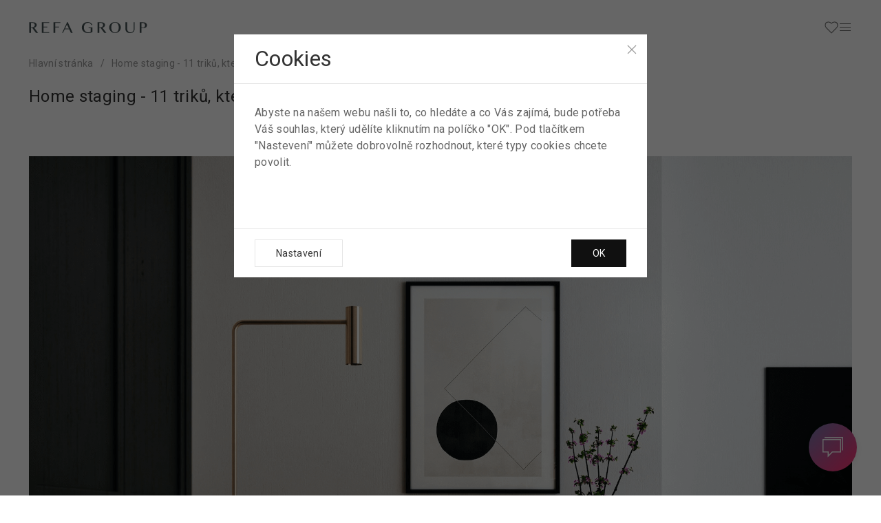

--- FILE ---
content_type: text/html; charset=UTF-8
request_url: https://refa-group.eu/blog/10
body_size: 18929
content:
<!DOCTYPE html>
<html lang="cz">
<head>
    <meta charset="UTF-8">
    <meta http-equiv="X-UA-Compatible" content="IE=edge">
    <meta name="viewport" content="width=device-width, initial-scale=1.0">
    <meta name="facebook-domain-verification" content="azer4wv50qpd43nujkqq3goqkt36iz" />
    <title>REFA Group - Realitní kancelář</title>
    <!-- UIkit CSS -->
    <link rel="stylesheet" href="/assets/css/uikit.min.css" />
    <link rel="stylesheet" href="/assets/css/app.css" />
    <link rel="stylesheet" href="/assets/css/chatbot.css" />
    <link rel="icon" type="image/x-icon" href="/assets/images/favicon.png">
    <link rel="stylesheet" href="https://cdn.jsdelivr.net/npm/swiper@11/swiper-bundle.min.css"/>
    <!-- UIkit JS -->
    <script src="/assets/js/uikit.min.js"></script>
    <script src="/assets/js/uikit-icons.min.js"></script>
    <script src="/assets/js/chatbot.js"></script>
    <script src="https://cdn.jsdelivr.net/npm/alpinejs@3.x.x/dist/cdn.min.js" defer></script>

            <!-- Google tag (gtag.js) -->
        <script async src="https://www.googletagmanager.com/gtag/js?id=G-RKBWSS37RB"></script>
        <script>
          window.dataLayer = window.dataLayer || [];
          function gtag(){dataLayer.push(arguments);}
          gtag('js', new Date());
          gtag('config', 'G-RKBWSS37RB');
        </script>

        <!-- Event snippet for Volani conversion page In your html page, add the snippet and call gtag_report_conversion when someone clicks on the chosen link or button. -->
        <script> function gtag_report_conversion(url) { var callback = function () { if (typeof(url) != 'undefined') { window.location = url; } }; gtag('event', 'conversion', { 'send_to': 'G-RKBWSS37RB/L_orCMLp6-wZEIK2hKoB', 'event_callback': callback }); return false; } </script>
    
            <!-- Facebook Pixel Code -->
    <script>
        !function(f,b,e,v,n,t,s)
        {if(f.fbq)return;n=f.fbq=function(){n.callMethod?
        n.callMethod.apply(n,arguments):n.queue.push(arguments)};
        if(!f._fbq)f._fbq=n;n.push=n;n.loaded=!0;n.version='2.0';
        n.queue=[];t=b.createElement(e);t.async=!0;
        t.src=v;s=b.getElementsByTagName(e)[0];
        s.parentNode.insertBefore(t,s)}(window, document,'script',
        'https://connect.facebook.net/en_US/fbevents.js');
        fbq('init', '441041534137078');
        fbq('track', 'PageView');
    </script>
    <noscript>
        <img height="1" width="1" style="display:none" src="https://www.facebook.com/tr?id=441041534137078&ev=PageView&noscript=1"/>
    </noscript>
    <!-- End Facebook Pixel Code -->

    
    <!-- Yandex.Metrika counter -->
    <script type="text/javascript" >
        (function(m,e,t,r,i,k,a){m[i]=m[i]||function(){(m[i].a=m[i].a||[]).push(arguments)};
            m[i].l=1*new Date();
            for (var j = 0; j < document.scripts.length; j++) {if (document.scripts[j].src === r) { return; }}
            k=e.createElement(t),a=e.getElementsByTagName(t)[0],k.async=1,k.src=r,a.parentNode.insertBefore(k,a)})
        (window, document, "script", "https://mc.yandex.ru/metrika/tag.js", "ym");

        ym(98825432, "init", {
            clickmap:true,
            trackLinks:true,
            accurateTrackBounce:true,
            webvisor:true
        });
    </script>
    <noscript><div><img src="https://mc.yandex.ru/watch/98825432" style="position:absolute; left:-9999px;" alt="" /></div></noscript>
    <!-- /Yandex.Metrika counter -->
</head>
<body x-data="{
    filterModal: false,

}">
    <div class="uk-section uk-padding-remove">
        <div class="uk-container">
            <nav uk-navbar>
                <div class="uk-navbar-left">
                    <a href="/" class="uk-navbar-item uk-logo">
                    <img src="/assets/images/logo.svg" />
                </a>
                </div>
                <div class="uk-navbar-right">
                    <div class="uk-navbar-item">
                        <a href="/obliblene" uk-icon="heart"></a>
                    </div>
                    <div class="uk-navbar-item">
                        <a href="#offcanvas-nav" uk-icon="menu" uk-toggle></a>
                    </div>
                </div>
            </nav>
        </div>
    </div>

    <div id="content">
                                                            <div class="uk-section uk-padding-remove uk-margin-bottom">
                                <div class="uk-container">
                                    <ul class="uk-breadcrumb">
                                        <li><a href="/">Hlavní stránka</a></li>
                                        <li class="uk-disabled"><a href="#">Home staging - 11 triků, které vám pomohou rychle prodat váš byt</a></li>
                                    </ul>
                                </div>
                            </div>
                                                            <div class="uk-section uk-padding-remove"><div class="uk-container"><h3>Home staging - 11 triků, které vám pomohou rychle prodat váš byt</h3></div></div>
                                                    <div class="uk-section uk-padding-remove-top">
    <div class="uk-container">
                                    <div class="uk-margin-large-top uk-text-justify">
                    <p></p><p style="text-align: justify;"><span class="timeline-images inline-block"><a href="https://refa-group.eu/crm/files/timeline_files/pasted_image_file6364d1512e80c-image_kksgq.png" class="mfp-image" data-title="image_kksgq.png"><img src="https://refa-group.eu/crm/files/timeline_files/pasted_image_file6364d1512e80c-image_kksgq.png" alt="pasted_image_file6364d1512e80c-image_kksgq.png"></a></span><br></p><p style="text-align: justify; margin-right: 0px; margin-bottom: 15px; margin-left: 0px; outline: none; padding: 0px; line-height: 1.38; font-size: 0.9rem; caret-color: rgb(63, 61, 60); color: rgb(63, 61, 60); font-family: Montserrat, Arial, sans-serif;"><span style="outline: none; margin: 0px; padding: 0px; font-size: 11pt; font-variant-ligatures: normal; font-variant-east-asian: normal; font-variant-position: normal; white-space: pre-wrap;"><span style="outline: none; margin: 0px; padding: 0px; font-family: Arial;"><span style="outline: none; margin: 0px; padding: 0px; color: rgb(0, 0, 0);"><span style="outline: none; margin: 0px; padding: 0px;"><span style="outline: none; margin: 0px; padding: 0px;"><span style="outline: none; margin: 0px; padding: 0px;"><br></span></span></span></span></span></span></p><p style="text-align: justify; margin-right: 0px; margin-bottom: 15px; margin-left: 0px; outline: none; padding: 0px; line-height: 1.38; font-size: 0.9rem; caret-color: rgb(63, 61, 60); color: rgb(63, 61, 60); font-family: Montserrat, Arial, sans-serif;"><span style="outline: none; margin: 0px; padding: 0px; font-size: 11pt; font-variant-ligatures: normal; font-variant-east-asian: normal; font-variant-position: normal; white-space: pre-wrap;"><span style="outline: none; margin: 0px; padding: 0px; font-family: Arial;"><span style="outline: none; margin: 0px; padding: 0px; color: rgb(0, 0, 0);"><span style="outline: none; margin: 0px; padding: 0px;"><span style="outline: none; margin: 0px; padding: 0px;"><span style="outline: none; margin: 0px; padding: 0px;">Home staging je profesionální příprava nemovitosti na prodej. Jak ho využít k tomu, abyste s nízkymi náklady prodali nemovitost prodat za cenu, kterou očekáváte? Podívejte se, čím začít a na co nezapomenout.</span></span></span></span></span></span></p><p style="margin-right: 0px; margin-bottom: 15px; margin-left: 0px; outline: currentcolor; padding: 0px; line-height: 1.38;"><div style="caret-color: rgb(63, 61, 60); color: rgb(63, 61, 60); font-family: Montserrat, Arial, sans-serif; font-size: 0.9rem; text-align: justify;"><span style="color: rgb(0, 0, 0); font-family: Arial; font-size: 11pt; white-space: pre-wrap; text-align: var(--bs-body-text-align);">1. Byt důkladně ukliďte </span></div><span style="caret-color: rgb(63, 61, 60); color: rgb(63, 61, 60); font-family: Montserrat, Arial, sans-serif; font-size: 11pt; outline: currentcolor; margin: 0px; padding: 0px; font-variant-ligatures: normal; font-variant-east-asian: normal; font-variant-position: normal; white-space: pre-wrap;"><div style="text-align: justify;"><span style="color: rgb(0, 0, 0); font-family: Arial; font-size: 11pt; text-align: var(--bs-body-text-align);">Před prezentováním nemovitosti k prodeji se ujistěte, že celý byt je důkladně uklizen. Nemůžete si dovolit nechat pod nábytkem zaprášené rohy nebo žmolky. Ze stěn šetřete pavučiny a z obrazů prach. Podívejte se zblízka na parapety, radiátory nebo garnýže. Na těchto místech se často hromadí prach a ne vždy na ně při úklidu pamatuje. Kuchyňskou pracovní desku, skříňky, povrchy skříní nebo polic důkladně očistěte.</span></div></span><div style="text-align: justify;"><font color="#3f3d3c" face="Montserrat, Arial, sans-serif"><span style="caret-color: rgb(63, 61, 60); font-size: 12.15px;"><br></span></font></div><span style="caret-color: rgb(63, 61, 60); color: rgb(63, 61, 60); font-family: Montserrat, Arial, sans-serif; font-size: 11pt; outline: currentcolor; margin: 0px; padding: 0px; font-variant-ligatures: normal; font-variant-east-asian: normal; font-variant-position: normal; white-space: pre-wrap;"><div style="text-align: justify;"><span style="color: rgb(0, 0, 0); font-family: Arial; font-size: 11pt; text-align: var(--bs-body-text-align);">Pokud je čalouněný nábytek špinavý nebo plný zvířecích chlupů je více než vhodné je vyčistit. Na trhu najdete širokou škálu čistidel a vhodných úklidových prostředků. Pokud si s nimi přesto nevíte rady, využijte služeb profesionálních prádelen nebo odborníků.</span></div></span><span style="caret-color: rgb(63, 61, 60); color: rgb(63, 61, 60); font-family: Montserrat, Arial, sans-serif; font-size: 11pt; outline: currentcolor; margin: 0px; padding: 0px; font-variant-ligatures: normal; font-variant-east-asian: normal; font-variant-position: normal; white-space: pre-wrap;"><div style="text-align: justify;"><span style="color: rgb(0, 0, 0); font-family: Arial; font-size: 11pt; text-align: var(--bs-body-text-align);">Koberce a předložky také vhodně vyčistěte. Pokud jsou opotřebované nebo zastaralé, na dobu prezentace bytu je složte a odneste z domu.</span></div></span></p><p style="text-align: justify; margin-right: 0px; margin-bottom: 15px; margin-left: 0px; outline: none; padding: 0px; line-height: 1.38; font-size: 0.9rem; caret-color: rgb(63, 61, 60); color: rgb(63, 61, 60); font-family: Montserrat, Arial, sans-serif;"><span style="outline: none; margin: 0px; padding: 0px; font-size: 11pt; font-variant-ligatures: normal; font-variant-east-asian: normal; font-variant-position: normal; white-space: pre-wrap;"><span style="outline: none; margin: 0px; padding: 0px; font-family: Arial;"><span style="outline: none; margin: 0px; padding: 0px; color: rgb(0, 0, 0);"><span style="outline: none; margin: 0px; padding: 0px;"><span style="outline: none; margin: 0px; padding: 0px;"><span style="outline: none; margin: 0px; padding: 0px;">2. Ukažte okna</span></span></span></span></span></span></p><p style="text-align: justify; margin-right: 0px; margin-bottom: 15px; margin-left: 0px; outline: none; padding: 0px; line-height: 1.38; font-size: 0.9rem; caret-color: rgb(63, 61, 60); color: rgb(63, 61, 60); font-family: Montserrat, Arial, sans-serif;"><span style="outline: none; margin: 0px; padding: 0px; font-size: 11pt; font-variant-ligatures: normal; font-variant-east-asian: normal; font-variant-position: normal; white-space: pre-wrap;"><span style="outline: none; margin: 0px; padding: 0px; font-family: Arial;"><span style="outline: none; margin: 0px; padding: 0px; color: rgb(0, 0, 0);"><span style="outline: none; margin: 0px; padding: 0px;"><span style="outline: none; margin: 0px; padding: 0px;"><span style="outline: none; margin: 0px; padding: 0px;">Okna jsou jedním z nejdůležitějších prvků bytu. Kupující dbají nejen na materiál, ze kterého jsou vyrobeny, ale také na jejich velikost. Nemůžete návštěvníkům ukazovat špinavá okna nebo nevzhledné šmouhy na skle. První věc, kterou musíte udělat, je důkladně je umýt. Zapomenout nemůžete ani na vnitřní a vnější zárubně a parapety. Pokud jsou okna stará, dřevěná nebo poškozená, investujte do jejich výměny. Po instalaci nových oken nezapomeňte odstranit nálepky a důkladně je umýt. Pak budou vypadat dokonale.</span></span></span></span></span></span></p><p style="text-align: justify; margin-right: 0px; margin-bottom: 15px; margin-left: 0px; outline: none; padding: 0px; line-height: 1.38; font-size: 0.9rem; caret-color: rgb(63, 61, 60); color: rgb(63, 61, 60); font-family: Montserrat, Arial, sans-serif;"><span style="outline: none; margin: 0px; padding: 0px; font-size: 11pt; font-variant-ligatures: normal; font-variant-east-asian: normal; font-variant-position: normal; white-space: pre-wrap;"><span style="outline: none; margin: 0px; padding: 0px; font-family: Arial;"><span style="outline: none; margin: 0px; padding: 0px; color: rgb(0, 0, 0);"><span style="outline: none; margin: 0px; padding: 0px;"><span style="outline: none; margin: 0px; padding: 0px;"><span style="outline: none; margin: 0px; padding: 0px;">Chcete-li okna opticky zvětšit a prosvětlit celý interiér a zároveň propustit co nejvíce přirozeného světla, odstraňte husté a bohatě zdobené závěsy a pověste jen lehké a jemné. Vzdejte se těžkých závěsů ve prospěch vzdušných látek v tlumených barvách. Odstraňte z parapetu velké rostliny v květináčích, které blokují veškeré světlo.</span></span></span></span></span></span></p><p style="text-align: justify; margin-right: 0px; margin-bottom: 15px; margin-left: 0px; outline: none; padding: 0px; line-height: 1.38; font-size: 0.9rem; caret-color: rgb(63, 61, 60); color: rgb(63, 61, 60); font-family: Montserrat, Arial, sans-serif;"><span style="outline: none; margin: 0px; padding: 0px; font-size: 11pt; font-variant-ligatures: normal; font-variant-east-asian: normal; font-variant-position: normal; white-space: pre-wrap;"><span style="outline: none; margin: 0px; padding: 0px; font-family: Arial;"><span style="outline: none; margin: 0px; padding: 0px; color: rgb(0, 0, 0);"><span style="outline: none; margin: 0px; padding: 0px;"><span style="outline: none; margin: 0px; padding: 0px;"><span style="outline: none; margin: 0px; padding: 0px;">3. Postarejte se také o podlahy</span></span></span></span></span></span></p><p style="margin-right: 0px; margin-bottom: 15px; margin-left: 0px; outline: currentcolor; padding: 0px; line-height: 1.38;"><div style="caret-color: rgb(63, 61, 60); color: rgb(63, 61, 60); font-family: Montserrat, Arial, sans-serif; font-size: 0.9rem; text-align: justify;"><span style="color: rgb(0, 0, 0); font-family: Arial; font-size: 11pt; white-space: pre-wrap; text-align: var(--bs-body-text-align);">Neméně důležitým prvkem jsou podlahy. To, že by měly být čisté, je samozřejmostí. Zkontrolujte všechny rohy za dveřmi nebo pod okny. Vybírejte čistící prostředky, které jsou vhodné na daný typ podlahy. Pozornost věnujte také tomu, aby na sebe neupozorňovaly intenzivní nebo příliš pronikavou vůni.</span></div><div style="text-align: justify;"><font color="#3f3d3c" face="Montserrat, Arial, sans-serif"><span style="caret-color: rgb(63, 61, 60); font-size: 12.15px;"><br></span></font></div><span style="caret-color: rgb(63, 61, 60); color: rgb(63, 61, 60); font-family: Montserrat, Arial, sans-serif; font-size: 11pt; outline: currentcolor; margin: 0px; padding: 0px; font-variant-ligatures: normal; font-variant-east-asian: normal; font-variant-position: normal; white-space: pre-wrap;"><div style="text-align: justify;"><span style="color: rgb(0, 0, 0); font-family: Arial; font-size: 11pt; text-align: var(--bs-body-text-align);">4. Rozestavěte vhodně nábytek</span></div></span></p><p style="text-align: justify; margin-right: 0px; margin-bottom: 15px; margin-left: 0px; outline: none; padding: 0px; line-height: 1.38; font-size: 0.9rem; caret-color: rgb(63, 61, 60); color: rgb(63, 61, 60); font-family: Montserrat, Arial, sans-serif;"><span style="outline: none; margin: 0px; padding: 0px; font-size: 11pt; font-variant-ligatures: normal; font-variant-east-asian: normal; font-variant-position: normal; white-space: pre-wrap;"><span style="outline: none; margin: 0px; padding: 0px; font-family: Arial;"><span style="outline: none; margin: 0px; padding: 0px; color: rgb(0, 0, 0);"><span style="outline: none; margin: 0px; padding: 0px;"><span style="outline: none; margin: 0px; padding: 0px;"><span style="outline: none; margin: 0px; padding: 0px;">Byt uspořádejte tak, aby působil prostorně, funkčně a pohodlně - nesmí, ale působit prázdným dojmem. Přeplněný byt starým nábytkem dobrý dojem nevytváří. Přebytečné věci musí pryč. Ze stěn by měly zmizet obrázky, umělé květiny, dekorace nebo plakáty. Zvolené doplňky musí ladit s nábytkem a barvou stěn.</span></span></span></span></span></span></p><p style="text-align: justify; margin-right: 0px; margin-bottom: 15px; margin-left: 0px; outline: none; padding: 0px; line-height: 1.38; font-size: 0.9rem; caret-color: rgb(63, 61, 60); color: rgb(63, 61, 60); font-family: Montserrat, Arial, sans-serif;"><span style="outline: none; margin: 0px; padding: 0px; font-size: 11pt; font-variant-ligatures: normal; font-variant-east-asian: normal; font-variant-position: normal; white-space: pre-wrap;"><span style="outline: none; margin: 0px; padding: 0px; font-family: Arial;"><span style="outline: none; margin: 0px; padding: 0px; color: rgb(0, 0, 0);"><span style="outline: none; margin: 0px; padding: 0px;"><span style="outline: none; margin: 0px; padding: 0px;"><span style="outline: none; margin: 0px; padding: 0px;">Udržujte pořádek také uvnitř skříní. Ukažte, jak prostorný a funkční může být vhodně vybraný nábytek. Vnitřní prostory šatních skříní a polic by měly být přehledně srovnány. Nezaplňujte je až po okraj. Ponechte 20 - 30 % volného prostoru. Pokud se rozhodnete naaranžovat také kuchyňský nábytek, ujistěte se, že sypké výrobky jsou úhledně srovnané ve vhodných nádobách. V bytě nechtě hlavně nábytek, kterým dáte najevo své dobré uspořádání a pohodlí.</span></span></span></span></span></span></p><p style="text-align: justify; margin-right: 0px; margin-bottom: 15px; margin-left: 0px; outline: none; padding: 0px; line-height: 1.38; font-size: 0.9rem; caret-color: rgb(63, 61, 60); color: rgb(63, 61, 60); font-family: Montserrat, Arial, sans-serif;"><span style="outline: none; margin: 0px; padding: 0px; font-size: 11pt; font-variant-ligatures: normal; font-variant-east-asian: normal; font-variant-position: normal; white-space: pre-wrap;"><span style="outline: none; margin: 0px; padding: 0px; font-family: Arial;"><span style="outline: none; margin: 0px; padding: 0px; color: rgb(0, 0, 0);"><span style="outline: none; margin: 0px; padding: 0px;"><span style="outline: none; margin: 0px; padding: 0px;"><span style="outline: none; margin: 0px; padding: 0px;">5. Odpersonalizujte interiér</span></span></span></span></span></span></p><p style="text-align: justify; margin-right: 0px; margin-bottom: 15px; margin-left: 0px; outline: none; padding: 0px; line-height: 1.38; font-size: 0.9rem; caret-color: rgb(63, 61, 60); color: rgb(63, 61, 60); font-family: Montserrat, Arial, sans-serif;"><span style="outline: none; margin: 0px; padding: 0px; font-size: 11pt; font-variant-ligatures: normal; font-variant-east-asian: normal; font-variant-position: normal; white-space: pre-wrap;"><span style="outline: none; margin: 0px; padding: 0px; font-family: Arial;"><span style="outline: none; margin: 0px; padding: 0px; color: rgb(0, 0, 0);"><span style="outline: none; margin: 0px; padding: 0px;"><span style="outline: none; margin: 0px; padding: 0px;"><span style="outline: none; margin: 0px; padding: 0px;">Každý domov je jiný. Majitelé si do bytu vnesou svůj charakter, styl a preference. Dodávají bytu specifický, individuální výraz. Kromě samozřejmých věcí, bez kterých si lze jen těžko představit funkční pokoj, do interiéru si také přinášíme doplňky, dekorace, suvenýry, fotografie, diplomy a plakáty. Jsou to soukromé věci, které byt personalizují.</span></span></span></span></span></span></p><p style="text-align: justify; margin-right: 0px; margin-bottom: 15px; margin-left: 0px; outline: none; padding: 0px; line-height: 1.38; font-size: 0.9rem; caret-color: rgb(63, 61, 60); color: rgb(63, 61, 60); font-family: Montserrat, Arial, sans-serif;"><span style="outline: none; margin: 0px; padding: 0px; font-size: 11pt; font-variant-ligatures: normal; font-variant-east-asian: normal; font-variant-position: normal; white-space: pre-wrap;"><span style="outline: none; margin: 0px; padding: 0px; font-family: Arial;"><span style="outline: none; margin: 0px; padding: 0px; color: rgb(0, 0, 0);"><span style="outline: none; margin: 0px; padding: 0px;"><span style="outline: none; margin: 0px; padding: 0px;"><span style="outline: none; margin: 0px; padding: 0px;">Před představením bytu potenciálním kupcům je vhodné odstranit všechny interiérové ​​designové prvky, které by dům přizpůsobily. Ze stěn by měly zmizet certifikáty a plakáty, z regálů by měly být odstraněny fotografie a suvenýry. Vyplatí se také odstranit prvky naznačující náboženství obyvatel, například kříž nade dveřmi, obrázky svatých nebo věci související s politikou. Interiéry musí získat neutrální charakter a univerzální styl.</span></span></span></span></span></span></p><p style="text-align: justify; margin-right: 0px; margin-bottom: 15px; margin-left: 0px; outline: none; padding: 0px; line-height: 1.38; font-size: 0.9rem; caret-color: rgb(63, 61, 60); color: rgb(63, 61, 60); font-family: Montserrat, Arial, sans-serif;"><span style="outline: none; margin: 0px; padding: 0px; font-size: 11pt; font-variant-ligatures: normal; font-variant-east-asian: normal; font-variant-position: normal; white-space: pre-wrap;"><span style="outline: none; margin: 0px; padding: 0px; font-family: Arial;"><span style="outline: none; margin: 0px; padding: 0px; color: rgb(0, 0, 0);"><span style="outline: none; margin: 0px; padding: 0px;"><span style="outline: none; margin: 0px; padding: 0px;"><span style="outline: none; margin: 0px; padding: 0px;">6. Odstraňte všechny závady</span></span></span></span></span></span></p><p style="text-align: justify; margin-right: 0px; margin-bottom: 15px; margin-left: 0px; outline: none; padding: 0px; line-height: 1.38; font-size: 0.9rem; caret-color: rgb(63, 61, 60); color: rgb(63, 61, 60); font-family: Montserrat, Arial, sans-serif;"><span style="outline: none; margin: 0px; padding: 0px; font-size: 11pt; font-variant-ligatures: normal; font-variant-east-asian: normal; font-variant-position: normal; white-space: pre-wrap;"><span style="outline: none; margin: 0px; padding: 0px; font-family: Arial;"><span style="outline: none; margin: 0px; padding: 0px; color: rgb(0, 0, 0);"><span style="outline: none; margin: 0px; padding: 0px;"><span style="outline: none; margin: 0px; padding: 0px;"><span style="outline: none; margin: 0px; padding: 0px;">Zážitek z prohlídky bytu ovlivňují i ​​maličkosti, kterým se v běžném životě většinou nevěnuje pozornost. Často je to nedostatek času na jejich řešení, který způsobuje, že drobné závady zůstávají pozadu. Před uvedením prvních potencionálních kupců nebo nájemníků je nezapomeňte odstranit. Zamyslete se nad tím, jaký dojem na potenciálního nového obyvatele může mít padající klika, zaseknutý zámek dveří, rozbitý vypínač nebo kapající kohoutek. Vyplatí se pokusit se škody napravit a nedělat to dočasně, ale efektivně. Pokud je schůzka se zákazníky naplánována na večer, zkontrolujte žárovky v lampách. Vhodné osvětlení bytu je velmi důležité.</span></span></span></span></span></span></p><p style="text-align: justify; margin-right: 0px; margin-bottom: 15px; margin-left: 0px; outline: none; padding: 0px; line-height: 1.38; font-size: 0.9rem; caret-color: rgb(63, 61, 60); color: rgb(63, 61, 60); font-family: Montserrat, Arial, sans-serif;"><span style="outline: none; margin: 0px; padding: 0px; font-size: 11pt; font-variant-ligatures: normal; font-variant-east-asian: normal; font-variant-position: normal; white-space: pre-wrap;"><span style="outline: none; margin: 0px; padding: 0px; font-family: Arial;"><span style="outline: none; margin: 0px; padding: 0px; color: rgb(0, 0, 0);"><span style="outline: none; margin: 0px; padding: 0px;"><span style="outline: none; margin: 0px; padding: 0px;"><span style="outline: none; margin: 0px; padding: 0px;">7. Koupelnu dobře vyčistěte</span></span></span></span></span></span></p><p style="text-align: justify; margin-right: 0px; margin-bottom: 15px; margin-left: 0px; outline: none; padding: 0px; line-height: 1.38; font-size: 0.9rem; caret-color: rgb(63, 61, 60); color: rgb(63, 61, 60); font-family: Montserrat, Arial, sans-serif;"><span style="outline: none; margin: 0px; padding: 0px; font-size: 11pt; font-variant-ligatures: normal; font-variant-east-asian: normal; font-variant-position: normal; white-space: pre-wrap;"><span style="outline: none; margin: 0px; padding: 0px; font-family: Arial;"><span style="outline: none; margin: 0px; padding: 0px; color: rgb(0, 0, 0);"><span style="outline: none; margin: 0px; padding: 0px;"><span style="outline: none; margin: 0px; padding: 0px;"><span style="outline: none; margin: 0px; padding: 0px;">Koupelna, stejně jako kuchyně, hraje často rozhodující roli při výběru konkrétní nemovitosti. Kupující dbají na funkčnost, velikost, možnosti uspořádání a především čistotu. Koupelna by měla být hygienicky čistá a svěží. Glazura se musí lesknout a lesknout se, stejně jako zrcadla, osvětlení a kování.</span></span></span></span></span></span></p><p style="text-align: justify; margin-right: 0px; margin-bottom: 15px; margin-left: 0px; outline: none; padding: 0px; line-height: 1.38; font-size: 0.9rem; caret-color: rgb(63, 61, 60); color: rgb(63, 61, 60); font-family: Montserrat, Arial, sans-serif;"><span style="outline: none; margin: 0px; padding: 0px; font-size: 11pt; font-variant-ligatures: normal; font-variant-east-asian: normal; font-variant-position: normal; white-space: pre-wrap;"><span style="outline: none; margin: 0px; padding: 0px; font-family: Arial;"><span style="outline: none; margin: 0px; padding: 0px; color: rgb(0, 0, 0);"><span style="outline: none; margin: 0px; padding: 0px;"><span style="outline: none; margin: 0px; padding: 0px;"><span style="outline: none; margin: 0px; padding: 0px;">8. Udělejte dobrý první dojem</span></span></span></span></span></span></p><p style="text-align: justify; margin-right: 0px; margin-bottom: 15px; margin-left: 0px; outline: none; padding: 0px; line-height: 1.38; font-size: 0.9rem; caret-color: rgb(63, 61, 60); color: rgb(63, 61, 60); font-family: Montserrat, Arial, sans-serif;"><span style="outline: none; margin: 0px; padding: 0px; font-size: 11pt; font-variant-ligatures: normal; font-variant-east-asian: normal; font-variant-position: normal; white-space: pre-wrap;"><span style="outline: none; margin: 0px; padding: 0px; font-family: Arial;"><span style="outline: none; margin: 0px; padding: 0px; color: rgb(0, 0, 0);"><span style="outline: none; margin: 0px; padding: 0px;"><span style="outline: none; margin: 0px; padding: 0px;"><span style="outline: none; margin: 0px; padding: 0px;">První dojem na kupující jsou první vteřiny před vstupem do nemovitosti. Pokud prodáváte dům, postarejte se také o zahradu a pozemek před domem. Číslo domu by mělo být dobře viditelné, aby případní kupující neměli pochybnosti, že přišli na správnou adresu. Prostor před domem musí být uklizený a čistý. To, co se děje venku, už dává určitou představu o tom, co lze očekávat uvnitř domu. Zastřihněte a zalejte rostliny a zeleň. Natřete poškozenou branku nebo vyčistěte dlažbu.</span></span></span></span></span></span></p><p style="text-align: justify; margin-right: 0px; margin-bottom: 15px; margin-left: 0px; outline: none; padding: 0px; line-height: 1.38; font-size: 0.9rem; caret-color: rgb(63, 61, 60); color: rgb(63, 61, 60); font-family: Montserrat, Arial, sans-serif;"><span style="outline: none; margin: 0px; padding: 0px; font-size: 11pt; font-variant-ligatures: normal; font-variant-east-asian: normal; font-variant-position: normal; white-space: pre-wrap;"><span style="outline: none; margin: 0px; padding: 0px; font-family: Arial;"><span style="outline: none; margin: 0px; padding: 0px; color: rgb(0, 0, 0);"><span style="outline: none; margin: 0px; padding: 0px;"><span style="outline: none; margin: 0px; padding: 0px;"><span style="outline: none; margin: 0px; padding: 0px;">V případě bytu v paneláku se také vyplatí udržovat v pořádku schodiště. Rohožka přede dveřmi by měla být nová, nebo alespoň čistá; lesknout se musí i dvířka a klika. Nenechávejte stopy a otisky rukou na spínači světel nebo zvonku. Zajistěte, aby návštěvníky při prvním otevření dveří přivítala svěží, jemná vůně a světlý interiér.</span></span></span></span></span></span></p><p style="text-align: justify; margin-right: 0px; margin-bottom: 15px; margin-left: 0px; outline: none; padding: 0px; line-height: 1.38; font-size: 0.9rem; caret-color: rgb(63, 61, 60); color: rgb(63, 61, 60); font-family: Montserrat, Arial, sans-serif;"><span style="outline: none; margin: 0px; padding: 0px; font-size: 11pt; font-variant-ligatures: normal; font-variant-east-asian: normal; font-variant-position: normal; white-space: pre-wrap;"><span style="outline: none; margin: 0px; padding: 0px; font-family: Arial;"><span style="outline: none; margin: 0px; padding: 0px; color: rgb(0, 0, 0);"><span style="outline: none; margin: 0px; padding: 0px;"><span style="outline: none; margin: 0px; padding: 0px;"><span style="outline: none; margin: 0px; padding: 0px;">9. Osvěžte stěny</span></span></span></span></span></span></p><p style="text-align: justify; margin-right: 0px; margin-bottom: 15px; margin-left: 0px; outline: none; padding: 0px; line-height: 1.38; font-size: 0.9rem; caret-color: rgb(63, 61, 60); color: rgb(63, 61, 60); font-family: Montserrat, Arial, sans-serif;"><span style="outline: none; margin: 0px; padding: 0px; font-size: 11pt; font-variant-ligatures: normal; font-variant-east-asian: normal; font-variant-position: normal; white-space: pre-wrap;"><span style="outline: none; margin: 0px; padding: 0px; font-family: Arial;"><span style="outline: none; margin: 0px; padding: 0px; color: rgb(0, 0, 0);"><span style="outline: none; margin: 0px; padding: 0px;"><span style="outline: none; margin: 0px; padding: 0px;"><span style="outline: none; margin: 0px; padding: 0px;">Nejlepší způsob, jak oživit stěny, je malování. Náklady na koupi barvy nejsou vysoké a efekt bude dokonalý. Interiér se vyplatí vymalovat, zvláště pokud barvy v interiéru jsou intenzivní, ostré nebo tmavé. Při výběru nových barev volte tlumené a jasné barvy. Nadčasová bílá prostor opticky rozjasní a zvětší, stejně dobře však bude vypadat světle béžová, odstíny šedé a jemné hnědé. Tato neutrální a klasická paleta osloví potenciální kupce. Snažte se nevěsit příliš mnoho obrazů nebo drobností, které prostor opticky zbytečně zaplní.</span></span></span></span></span></span></p><p style="text-align: justify; margin-right: 0px; margin-bottom: 15px; margin-left: 0px; outline: none; padding: 0px; line-height: 1.38; font-size: 0.9rem; caret-color: rgb(63, 61, 60); color: rgb(63, 61, 60); font-family: Montserrat, Arial, sans-serif;"><span style="outline: none; margin: 0px; padding: 0px; font-size: 11pt; font-variant-ligatures: normal; font-variant-east-asian: normal; font-variant-position: normal; white-space: pre-wrap;"><span style="outline: none; margin: 0px; padding: 0px; font-family: Arial;"><span style="outline: none; margin: 0px; padding: 0px; color: rgb(0, 0, 0);"><span style="outline: none; margin: 0px; padding: 0px;"><span style="outline: none; margin: 0px; padding: 0px;"><span style="outline: none; margin: 0px; padding: 0px;">10. Postarejte se o sezónní výzdobu</span></span></span></span></span></span></p><p style="text-align: justify; margin-right: 0px; margin-bottom: 15px; margin-left: 0px; outline: none; padding: 0px; line-height: 1.38; font-size: 0.9rem; caret-color: rgb(63, 61, 60); color: rgb(63, 61, 60); font-family: Montserrat, Arial, sans-serif;"><span style="outline: none; margin: 0px; padding: 0px; font-size: 11pt; font-variant-ligatures: normal; font-variant-east-asian: normal; font-variant-position: normal; white-space: pre-wrap;"><span style="outline: none; margin: 0px; padding: 0px; font-family: Arial;"><span style="outline: none; margin: 0px; padding: 0px; color: rgb(0, 0, 0);"><span style="outline: none; margin: 0px; padding: 0px;"><span style="outline: none; margin: 0px; padding: 0px;"><span style="outline: none; margin: 0px; padding: 0px;">Při odstraňování všech dekorací z bytu je potřeba vložit něco, co naladí. Nejlepší je využít sezónní květiny nebo ovoce. Nenechávejte stůl úplně holý, ale umístěte na něj jemný lehký běhoun a postavte vázu s živými květinami.</span></span></span></span></span></span></p><p style="text-align: justify; margin-right: 0px; margin-bottom: 15px; margin-left: 0px; outline: none; padding: 0px; line-height: 1.38; font-size: 0.9rem; caret-color: rgb(63, 61, 60); color: rgb(63, 61, 60); font-family: Montserrat, Arial, sans-serif;"><span style="outline: none; margin: 0px; padding: 0px; font-size: 11pt; font-variant-ligatures: normal; font-variant-east-asian: normal; font-variant-position: normal; white-space: pre-wrap;"><span style="outline: none; margin: 0px; padding: 0px; font-family: Arial;"><span style="outline: none; margin: 0px; padding: 0px; color: rgb(0, 0, 0);"><span style="outline: none; margin: 0px; padding: 0px;"><span style="outline: none; margin: 0px; padding: 0px;"><span style="outline: none; margin: 0px; padding: 0px;">Pokud jsou v bytě máte květiny v květináčích očistěte je od prachu, odstraňte zaschlé nebo zažloutlé listy, zalijte je a umistěte je do pěkného obalu. Na kuchyňskou linku postavte košík s citrony nebo jablky.</span></span></span></span></span></span></p><p style="text-align: justify; margin-right: 0px; margin-bottom: 15px; margin-left: 0px; outline: none; padding: 0px; line-height: 1.38; font-size: 0.9rem; caret-color: rgb(63, 61, 60); color: rgb(63, 61, 60); font-family: Montserrat, Arial, sans-serif;"><span style="outline: none; margin: 0px; padding: 0px; font-size: 11pt; font-variant-ligatures: normal; font-variant-east-asian: normal; font-variant-position: normal; white-space: pre-wrap;"><span style="outline: none; margin: 0px; padding: 0px; font-family: Arial;"><span style="outline: none; margin: 0px; padding: 0px; color: rgb(0, 0, 0);"><span style="outline: none; margin: 0px; padding: 0px;"><span style="outline: none; margin: 0px; padding: 0px;"><span style="outline: none; margin: 0px; padding: 0px;">11. Nezapomeňte na balkon</span></span></span></span></span></span></p><p style="text-align: justify; margin-right: 0px; margin-bottom: 15px; margin-left: 0px; outline: none; padding: 0px; line-height: 1.38; font-size: 0.9rem; caret-color: rgb(63, 61, 60); color: rgb(63, 61, 60); font-family: Montserrat, Arial, sans-serif;"><span style="outline: none; margin: 0px; padding: 0px; font-size: 11pt; font-variant-ligatures: normal; font-variant-east-asian: normal; font-variant-position: normal; white-space: pre-wrap;"><span style="outline: none; margin: 0px; padding: 0px; font-family: Arial;"><span style="outline: none; margin: 0px; padding: 0px; color: rgb(0, 0, 0);"><span style="outline: none; margin: 0px; padding: 0px;"><span style="outline: none; margin: 0px; padding: 0px;"><span style="outline: none; margin: 0px; padding: 0px;">Víte, že tato část bytu je často podceňována? Abyste potenciálním kupcům nabídli zajímavé zákoutí, nepotřebujete velkou terasu. Návštěvníci by při pohledu na malý balkon neměli přemýšlet o jeho velikosti, ale o jeho možnostech a příjemném využití. Umyjte podlahu, pověste několik květináčů s čerstvými bylinkami nebo květinami, položte malou sadu zahradního nábytku, rozložte ubrus a položte dva hrnky. Ukažte, že je to ideální místo pro ranní snídani nebo relaxaci u kávy.</span></span></span></span></span></span></p><p style="text-align: justify;"><br></p><p style="text-align: justify;"><br></p><p style="text-align: justify;"><br></p><p style="text-align: justify;"><br></p><p style="text-align: justify;"><br></p><p style="text-align: justify;"><br></p><p style="text-align: justify;"><br></p><p><br></p>                </div>
            </div>
</div>    </div>

    <div class="uk-section uk-section-muted">
        <div class="uk-container">
            <div class="uk-child-width-1-3@m uk-child-width-1-4@l" uk-grid>
                <div>
                    <ul class="uk-nav uk-nav-default">
                        <li>
    <a href="/nabidky">
        Nabídka nemovitostí    </a>
</li>
<li>
    <a href="/chci_prodat">
        Chci prodat    </a>
</li>
<li>
    <a href="/chci_pronajmut">
        Chci pronajmout    </a>
</li>
<li>
    <a href="/sprava_nemovitosti">
        Správa nemovitosti    </a>
</li>
<li>
    <a href="/blog">Blog</a>
</li>                 
<li>
    <a href="kariera">
        Kariéra    </a>
</li>
<li>
    <a href="/o_nas">
        O nás    </a>
</li>                 
<li>
    <a href="kontakty">
        Kontakt    </a>
</li>                    </ul>
                </div>
                <div>
                    <ul class="uk-nav uk-nav-default">
                        <li><a href="https://www.facebook.com/refagroup" target="_blank">Facebook</a></li>
                        <li><a href="https://www.instagram.com/refagroup/" target="_blank">Instagram</a></li>
                        <li><a href="https://www.youtube.com/channel/UChy3T0HMhg7UES4LL5JrNKQ" target="_blank">Youtube</a></li>
                        <li><a href="https://www.linkedin.com/company/refagroup/" target="_blank">Linkedin</a></li>
                    </ul>
                </div>
                <div>
                    <ul class="uk-nav uk-nav-default">
                        <li><a href="tel:420252546545">+420 252 546 545</a></a></li>
                        <li><a href="mailto:info@refa-group.cz">info@refa-group.cz</a></a></li>
                    </ul>
                </div>
                <div class="uk-flex uk-flex-between uk-flex-column">
                    <ul class="uk-nav uk-nav-default">
                        <li><a href="https://www.google.com/maps/place/REFA+Group/@50.0842,14.4434331,17z/data=!4m5!3m4!1s0x470b95f9650f2317:0xc2426799a204e297!8m2!3d50.0841836!4d14.4454527" target="_blank">
                            U Viktorie 2919/1, 130 00 Praha 3 - Žižkov</a>
                        </li>
                    </ul>
                </div>
            </div>
            <div class="uk-flex uk-flex-bottom uk-flex-between uk-margin-top" uk-grid>
                <ul class="uk-width-1-3@m uk-list uk-margin-remove uk-list-collapse">
                    <li>
                        <a class="uk-text-secondary uk-text-small" href="assets/pdf/Vnitrni_oznamovaci_system.pdf" target="_blank">Vnitřní oznamovací systém</a>
                    </li>
                    <li>
                        <a class="uk-text-secondary uk-text-small" href="#user_agreement" uk-toggle>Zpracování osobních údajů</a>
                    </li>
                    <li>
                        <a class="uk-text-secondary uk-text-small" href="#cookies_about" uk-toggle>Soubory cookies</a>
                    </li>
                </ul>
                <div class="copyright">
                    Autorská práva © 2025 REFA Group s.r.o. Všechna práva vyhrazena</div>
            </div>
        </div>
    </div>

    <div id="offcanvas-nav" uk-offcanvas="overlay: true; flip: true;">
        <div class="uk-offcanvas-bar">
            <button class="uk-offcanvas-close" type="button" uk-close></button>
            <ul class="uk-nav uk-nav-default">
                <li class="uk-flex uk-flex-between uk-flex-middle">
                    <form method="post" action="/blog/10">
                        <button type="submit" name="language" value="cz" class="uk-button uk-button-primary uk-margin-small-right language uk-display-inline active">Cz</button>
                        <button type="submit" name="language" value="en" class="uk-button uk-button-primary language uk-display-inline">En</button>
                    </form>
                    <form uk-tooltip="Směnné kurzy poskytované názvem služby" class="uk-margin-large-right" method="post" action="/blog/10">
                    <span class="currency">Ceny v:</span>
                        <select id="currency" name="currency" class="uk-button uk-button-small uk-button-primary currency" style="border: 0" onchange="this.form.submit()">
                            <option value="czk" selected>Kč</option>
                            <option value="eur" >€</option>
                        </select>
                    </form>
                </li>
                <li class="uk-margin-large-top">
    <a class="tm-nav-item" href="/obliblene">
        Oblíbené    </a>
</li>

<li class="uk-nav-divider"></li>
<li class="tm-nav-item">
    <a @click.prevent="filterModal = true; document.querySelector('#offcanvas-nav .uk-offcanvas-close').click()" href="/nabidky">
        Nabídka nemovitostí    </a>
</li>
<li class="tm-nav-item">
    <a onclick="return gtag_report_conversion('/chci_prodat');" href="/chci_prodat">
        Chci prodat    </a>
</li>
<li class="tm-nav-item">
    <a href="/chci_pronajmut">
        Chci pronajmout    </a>
</li>
<li class="tm-nav-item">
    <a onclick="return gtag_report_conversion('/sprava_nemovitosti');" href="/sprava_nemovitosti">
        Správa nemovitosti    </a>
</li>
<li class="tm-nav-item">
    <a href="/blog">
        Blog    </a>
</li>
<li class="tm-nav-item">
    <a href="/kariera">
        Kariéra    </a>
</li>
<li class="tm-nav-item">
    <a href="/o_nas">
        O nás    </a>
</li>
<li class="tm-nav-item">
    <a href="/kontakty">
        Kontakt    </a>
</li>                <li class="uk-nav-divider"></li>
                <li class="uk-flex">
                    <a class="uk-icon-button" uk-icon="facebook" href="https://www.facebook.com/refagroup" target="_blank"></a>
                    <a class="uk-icon-button" uk-icon="instagram" href="https://www.instagram.com/refagroup/" target="_blank"></a>
                    <a class="uk-icon-button" uk-icon="youtube" href="https://www.youtube.com/channel/UChy3T0HMhg7UES4LL5JrNKQ" target="_blank"></a>
                    <a class="uk-icon-button" uk-icon="linkedin" href="https://www.linkedin.com/company/refagroup/" target="_blank"></a>
                </li>
            </ul>
        </div>
    </div>

    <div x-data="{
    count: 0,
    regions: [],
    localities: [],
    formData: null,
	getParams() {
        const encodedDispostions = encodeURIComponent(this.formData.dispositions.join(','));
		const encodedHomeTypes = encodeURIComponent(this.formData.homeTypes.join(','));
		const connectedPerks = this.formData.perks.concat(this.formData.otherPerks);
		const encodedPerks = encodeURIComponent(connectedPerks.join(','));
		const encodedLocalities = encodeURIComponent(this.formData.localities.join(','))

        return params = `min_area=${this.formData.minArea}&max_area=${this.formData.maxArea}&min_price=${this.formData.minPrice}&max_price=${this.formData.maxPrice}&home_types=${encodedHomeTypes}&dispositions=${encodedDispostions}&perks=${encodedPerks}&type_of_owning=${this.formData.typeOfOwning}&country=${this.formData.country}&region=${this.formData.region}&localities=${encodedLocalities}&localitySearch=${this.formData.localitySearch}`;
	},
	resolveFilters() {
        that = this
        const params = new URLSearchParams(window.location.search);

        this.selectedSort = params.get('sort') ?? 'newest';

        if(params.get('type_of_owning')) {
            this.formData.typeOfOwning = params.get('type_of_owning');
        }

        const homeTypeValues = ['apartments', 'villa', 'kancelar', 'parkovaci_stani', 'chata', 'komercni_prostor', 'garsoniera', 'byt', 'chalupa', 'rodinny', 'vicegeneracni_dum', 'pamatka_jine', 'na_klic', 'zemedelska_usedlost', 'pokoj', 'pozemek'];

         if(params.get('home_types')) {
            const homeTypes = params.get('home_types').split(',');

            homeTypes.forEach(v => {
            if (homeTypeValues.includes(v) && !this.formData.homeTypes.includes(v)) {
                this.formData.homeTypes.push(v);
            }
        });

        }

        this.formData.areaMin = params.get('min_area') ?? '';
        this.formData.areaMax = params.get('max_area') ?? '';

        if (params.get('dispositions')) {
            const bedroomCounts = params.get('dispositions').split(',');
            if (bedroomCounts.length > 0) {
                this.formData.dispositions = bedroomCounts;
            }
        }

        this.formData.priceMin = params.get('min_price') ?? 0;
        this.formData.priceMax = params.get('max_price') ?? '';

        const perkValues = ['balcony', 'terrace', 'cellar', 'lift', 'parking_spot', 'parking_garage'];
        const otherPerkValues = ['swimming_pool', 'reception'];

         if(params.get('perks')) {
            const perks = params.get('perks').split(',');

            perks.forEach(v => {
            if (perkValues.includes(v)) {
                this.formData.perks.push(v);
                return;
            }

            if(otherPerkValues.includes(v)) {
                this.formData.otherPerks.push(v);
            }
        });

        }

        if (params.get('country')) {
            this.formData.country = params.get('country');
        }

        if (params.get('region')) {
            this.formData.region = params.get('region');
        }

        if (params.get('localities')) {
            this.formData.localities = params.get('localities').split(',');
        }

        if (params.get('localitySearch')) {
            this.formData.localitySearch = params.get('localitySearch')
        }

        this.refreshCount()
     },
    submitForm() {
        const params = this.getParams();
        const endpoint = 'cz' === 'en' ? 'property_offer' : 'nabidky';
        document.location.href = `/${endpoint}?${params}`;
    },
    refreshCount() {
		const that = this;
        const params = this.getParams();

        fetch(`/crm/index.php/filter_properties_new?&${params}`, {
            method: 'get',
            headers: {
                'Content-Type': 'application/json',
                'X-Requested-With': 'XMLHttpRequest'
            }
        })
        .then(res => res.json())
        .then(res => {
            that.count = res.total;
        });
    },
    initFormData() {
        this.formData = {
            homeTypes: [],
            dispositions: [],
            minArea: '',
            maxArea: '',
            perks: [],
            otherPerks: [],
            minPrice: '0',
            maxPrice: '34990000',
            typeOfOwning: '',
            country: '',
            region: '',
            localities: [],
            localitySearch: '',
        };
    },
     resetFilters() {
        this.initFormData()
        this.refreshCount()
    },
    getPerksSelectLabel () {
         let labelArray = [];

         const perksKeyValues = {
            balcony: 'Balkon',
            terrace: 'Terasa',
            cellar: 'Sklep',
            lift: 'Výtah',
            parking_spot: 'Parkovací stání',
            parking_garage: 'Garážové stání'
         };

         if(this.formData.perks.length === 0) {
             return 'Vybrat...';
         }

         for(let key of this.formData.perks) {
             labelArray.push(perksKeyValues[key]);
         }

         return labelArray.join(', ');
    },
    getOtherPerksSelectLabel () {
         let labelArray = [];

         const perksKeyValues = {
            swimming_pool: 'Bazén',
            reception: 'Recepce',
         }

         if(this.formData.otherPerks.length === 0) {
             return 'Vybrat...';
         }

         for(let key of this.formData.otherPerks) {
             labelArray.push(perksKeyValues[key]);
         }

         return labelArray.join(', ');
    },
    getRegionSelectLabel () {
        if (this.formData.country.length === 0) {
            return 'První vyberte zemi';
        }

        return 'Vybrat...';
    },
    getLocalitiesSelectLabel () {
        if (this.formData.country.length === 0) {
            return 'První vyberte zemi';
        }

        if (this.formData.region.length === 0) {
            return 'První vyberte kraj';
        }

        if (this.formData.localities.length === 0) {
            return 'Vybrat...';
        }

        return this.formData.localities.join(', ')
    },
    enableRegions() {
        const that = this;

        fetch(`/crm/index.php/getRegionsByCountry?country=${that.formData.country}`, {
            method: 'get',
            headers: {
                'Content-Type': 'application/json',
                'X-Requested-With': 'XMLHttpRequest'
            }
        })
        .then(res => res.json())
        .then(res => {
            that.regions = res;
        })
    },
    enableLocality() {
        const that = this;

        fetch(`/crm/index.php/getLocalitiesByCountryAndRegion?country=${that.formData.country}&region=${that.formData.region}`, {
            method: 'get',
            headers: {
                'Content-Type': 'application/json',
                'X-Requested-With': 'XMLHttpRequest'
            }
        })
        .then(res => res.json())
        .then(res => {
            that.localities = res;
        })
    },
    selectedCountryValue() {
        this.formData.region = '';
        this.formData.localities = [];
        this.enableRegions()
        this.refreshCount();
    },
    selectedRegionValue() {
        this.formData.localities = [];
        this.enableLocality()
        this.refreshCount();
    },
    keyValuesHomeTypes: {
                       'apartments': 'Byty',
                       'villa': 'Villa',
                       'kancelar': 'Kancelář',
                       'parkovaci_stani': 'Parkovací stání',
                       'chata': 'Chata',
                       'komercni_prostor': 'Komerční prostor',
                       'garsoniera': 'Garsoniera',
                       'byt': 'Byt',
                       'chalupa': 'Chalupa',
                       'rodinny': 'Rodinný',
                       'vicegeneracni_dum': 'Vícegenerační dům',
                       'pamatka_jine': 'Památka/jiné',
                       'na_klic': 'Na klíč',
                       'zemedelska_usedlost': 'Zemědělská usedlost',
                       'pokoj': 'Pokoj',
                       'pozemek': 'Pozemek',
             },
    getHomeTypeSelectLabel () {
         let labelArray = [];

         if(this.formData.homeTypes.length === 0) {
             return 'Vyberte si typ nemovitosti';
         }

         for(let key of this.formData.homeTypes) {
             labelArray.push(this.keyValuesHomeTypes[key]);
         }

         return labelArray.join(', ');
    },
    setMinPriceModel(e) {
        let min = parseInt(e.target.value, 10);

        if(Number.isNaN(min)) {
            min = '0'
        }

        this.formData.minPrice = min;
    },
    setMaxPriceModel(e) {
        let max = parseInt(e.target.value, 10);

        if(Number.isNaN(max)) {
            max = 34990000;
        }

        this.formData.maxPrice = max;
    },
    minPriceAction(e) {
        this.setMinPriceModel(e),
        this.refreshCount()
    },
    maxPriceAction(e) {
        this.setMaxPriceModel(e),
        this.refreshCount()
    },
    init() {
        this.initFormData()
        this.resolveFilters()

        if(this.formData.country.length > 0) {
            this.enableRegions()
        }

        if(this.formData.region.length > 0) {
            this.enableLocality()
        }
    },
    closeModal() {
        filterModal = false
    },
    openModal() {
        filterModal = false
    }
}">
    <div x-show="filterModal" class="w-full modal">
        <div class="modal-content">
            <div class="uk-flex uk-flex-row uk-flex-between uk-margin uk-flex-middle">
                <h1>Vysněná nemovitost na dosah</h1>
                <a @click.prevent="closeModal" href="" class="black-icon closeIcon" uk-icon="icon: close"></a>
            </div>

            <form id="filtrationForm" x-on:submit.prevent="submitForm()">
                <div class="uk-flex formContentOrientation gap-4 uk-margin">
                    <div class="uk-flex-1 w-max-200">
                        <h2>Hledám</h2>
                    </div>
                    <div class="flex-3">
                        <div class="uk-flex uk-flex-column uk-width-1-1">
                            <label for="sale" class="inputLabel">Typ nemovitosti</label>
                            <div class="uk-width-1-1 uk-flex gap-4">
                                <label x-bind:class="formData.typeOfOwning === 'sale' ? 'borderButton' :''"
                                       class="uk-button uk-button-default uk-form-width-1-1 uk-flex-1 radio-group">
                                    <input x-model="formData.typeOfOwning" type="radio" value="sale"
                                           name="type_of_owning"/>
                                    Prodej                                </label>


                                <label x-bind:class="formData.typeOfOwning === 'rent' ? 'borderButton' :''"
                                       class="uk-button uk-button-default uk-form-width-1-1 uk-flex-1 radio-group">
                                    <input x-model="formData.typeOfOwning" type="radio" value="rent"
                                           name="type_of_owning"/>
                                    Pronájem                                </label>
                            </div>
                        </div>

                        <div class="uk-flex uk-flex-column uk-margin">
                            <label class="inputLabel">Typ nemovitosti</label>
                            <div>
                                <button class="uk-button-default uk-button uk-width-1-1 uk-flex uk-flex-between uk-flex-middle"
                                        type="button">
                                    <span x-bind:class="formData.homeTypes.length > 0 ? 'nonEmptyValueLabel' : ''"
                                          x-text="getHomeTypeSelectLabel()"></span>

                                    <span class="black-icon" uk-icon="icon: chevron-down"></span>
                                </button>

                                <div uk-dropdown="mode: click" class="selectWindow">
                                    <div class="uk-margin">
                                        <div class="hometypes uk-margin uk-child-width-1-1 uk-grid">
                                            <label class="uk-form-custom checkBoxLabel">
                                                <input
                                                        x-model="formData.homeTypes"
                                                        name="apartments"
                                                        class="uk-margin-small-right uk-checkbox"
                                                        type="checkbox"
                                                        value="apartments">Byty                                            </label>
                                                                                                                                                                                                    
                                                    <label class="uk-form-custom checkBoxLabel">
                                                        <input
                                                                x-model="formData.homeTypes"
                                                                name="villa"
                                                                class="uk-margin-small-right uk-checkbox"
                                                                type="checkbox"
                                                                value="villa">Villa                                                    </label>
                                                                                                                                                        
                                                    <label class="uk-form-custom checkBoxLabel">
                                                        <input
                                                                x-model="formData.homeTypes"
                                                                name="kancelar"
                                                                class="uk-margin-small-right uk-checkbox"
                                                                type="checkbox"
                                                                value="kancelar">Kancelář                                                    </label>
                                                                                                                                                        
                                                    <label class="uk-form-custom checkBoxLabel">
                                                        <input
                                                                x-model="formData.homeTypes"
                                                                name="parkovaci_stani"
                                                                class="uk-margin-small-right uk-checkbox"
                                                                type="checkbox"
                                                                value="parkovaci_stani">Parkovací stání                                                    </label>
                                                                                                                                                        
                                                    <label class="uk-form-custom checkBoxLabel">
                                                        <input
                                                                x-model="formData.homeTypes"
                                                                name="chata"
                                                                class="uk-margin-small-right uk-checkbox"
                                                                type="checkbox"
                                                                value="chata">Chata                                                    </label>
                                                                                                                                                        
                                                    <label class="uk-form-custom checkBoxLabel">
                                                        <input
                                                                x-model="formData.homeTypes"
                                                                name="komercni_prostor"
                                                                class="uk-margin-small-right uk-checkbox"
                                                                type="checkbox"
                                                                value="komercni_prostor">Komerční prostor                                                    </label>
                                                                                                                                                        
                                                    <label class="uk-form-custom checkBoxLabel">
                                                        <input
                                                                x-model="formData.homeTypes"
                                                                name="garsoniera"
                                                                class="uk-margin-small-right uk-checkbox"
                                                                type="checkbox"
                                                                value="garsoniera">Garsoniera                                                    </label>
                                                                                                                                                        
                                                    <label class="uk-form-custom checkBoxLabel">
                                                        <input
                                                                x-model="formData.homeTypes"
                                                                name="byt"
                                                                class="uk-margin-small-right uk-checkbox"
                                                                type="checkbox"
                                                                value="byt">Byt                                                    </label>
                                                                                                                                                        
                                                    <label class="uk-form-custom checkBoxLabel">
                                                        <input
                                                                x-model="formData.homeTypes"
                                                                name="chalupa"
                                                                class="uk-margin-small-right uk-checkbox"
                                                                type="checkbox"
                                                                value="chalupa">Chalupa                                                    </label>
                                                                                                                                                        
                                                    <label class="uk-form-custom checkBoxLabel">
                                                        <input
                                                                x-model="formData.homeTypes"
                                                                name="rodinny"
                                                                class="uk-margin-small-right uk-checkbox"
                                                                type="checkbox"
                                                                value="rodinny">Rodinný dům                                                    </label>
                                                                                                                                                        
                                                    <label class="uk-form-custom checkBoxLabel">
                                                        <input
                                                                x-model="formData.homeTypes"
                                                                name="vicegeneracni_dum"
                                                                class="uk-margin-small-right uk-checkbox"
                                                                type="checkbox"
                                                                value="vicegeneracni_dum">Více generační dům                                                    </label>
                                                                                                                                                        
                                                    <label class="uk-form-custom checkBoxLabel">
                                                        <input
                                                                x-model="formData.homeTypes"
                                                                name="pamatka_jine"
                                                                class="uk-margin-small-right uk-checkbox"
                                                                type="checkbox"
                                                                value="pamatka_jine">Památka/jiné                                                    </label>
                                                                                                                                                        
                                                    <label class="uk-form-custom checkBoxLabel">
                                                        <input
                                                                x-model="formData.homeTypes"
                                                                name="na_klic"
                                                                class="uk-margin-small-right uk-checkbox"
                                                                type="checkbox"
                                                                value="na_klic">Na klíč                                                    </label>
                                                                                                                                                        
                                                    <label class="uk-form-custom checkBoxLabel">
                                                        <input
                                                                x-model="formData.homeTypes"
                                                                name="zemedelska_usedlost"
                                                                class="uk-margin-small-right uk-checkbox"
                                                                type="checkbox"
                                                                value="zemedelska_usedlost">Zemědělská usedlost                                                    </label>
                                                                                                                                                        
                                                    <label class="uk-form-custom checkBoxLabel">
                                                        <input
                                                                x-model="formData.homeTypes"
                                                                name="pokoj"
                                                                class="uk-margin-small-right uk-checkbox"
                                                                type="checkbox"
                                                                value="pokoj">Pokoj                                                    </label>
                                                                                                                                                        
                                                    <label class="uk-form-custom checkBoxLabel">
                                                        <input
                                                                x-model="formData.homeTypes"
                                                                name="pozemek"
                                                                class="uk-margin-small-right uk-checkbox"
                                                                type="checkbox"
                                                                value="pozemek">Pozemek                                                    </label>
                                                                                                                                    </div>
                                    </div>
                                </div>
                            </div>
                        </div>
                    </div>
                </div>

                <div class="uk-flex formContentOrientation uk-flex-between gap-4">
                    <div class="uk-flex-1 w-max-200">
                        <h2>Lokalita</h2>
                    </div>

                    <div class="uk-flex formContentOrientation gap-4 uk-flex-auto uk-flex-between flex-3" style="flex-wrap: wrap;">
                        <div class="uk-flex uk-flex-column uk-form-width-1-1 uk-flex-1">
                            <label for="country" class="inputLabel">Země</label>
                            <div>
                                <select x-on:change="selectedCountryValue" id="country" x-model="formData.country"
                                        class="uk-button uk-button-default uk-width-1-1 uk-text-left uk-select">
                                    <option selected value="">Vybrat...</option>

                                                                                                                        <option value="HR">Chorvatsko</option>
                                                                                    <option value="CZ">Česká republika</option>
                                                                                    <option value="FR">Francie</option>
                                                                                    <option value="AT">Rakousko</option>
                                                                                    <option value="AE">Spojené arabské emiráty</option>
                                                                                                            </select>
                            </div>
                        </div>

                        <div class="uk-flex uk-flex-column uk-width-1-1 uk-flex-1">
                            <label class="inputLabel">Kraj</label>
                            <div>
                                <select x-bind:disabled="formData.country.length === 0" x-on:change="selectedRegionValue" id="region" x-model="formData.region" class="uk-button uk-button-default uk-width-1-1 uk-text-left uk-select disabledState">
                                    <option selected value="" x-text="getRegionSelectLabel()">Vybrat...</option>
                                    <template x-for="region in regions">
                                        <option :value="region.value" :selected="formData.country.length > 0 && region.value === formData.region" x-text="region.value"></option>
                                    </template>
                                </select>
                            </div>
                        </div>

                        <div class="uk-flex uk-flex-column uk-width-1-1 uk-flex-1" x-show="formData.region.length > 0 && localities.length > 0">
                            <label class="inputLabel">Lokalita</label>
                            <div class="uk-form-width-1-1">
                                <button x-bind:disabled="formData.region.length === 0" class="uk-button-default uk-button uk-width-1-1 disabledState uk-flex uk-flex-between uk-flex-middle" type="button">
                                    <span x-bind:class="formData.localities.length > 0 ? 'nonEmptyValueLabel' : ''" x-text="getLocalitiesSelectLabel()"></span>
                                    <span class="black-icon" uk-icon="icon: chevron-down"></span>
                                </button>

                                <div uk-dropdown="mode: click" class="selectWindow" id="filter-locality-dropdown-wrapper">
                                    <div class="uk-margin" id="filter-locality-dropdown">
                                        <hr class="uk-divider"/>
                                        <div class="uk-margin uk-child-width-1-1 uk-grid">
                                            <template x-for="locality in localities">
                                                <label class="checkBoxLabel"><input
                                                            x-bind:disabled="formData.region.length === 0"
                                                            class="uk-checkbox uk-margin-small-right"
                                                            type="checkbox" :value="locality.value"
                                                            x-model="formData.localities"
                                                            x-on:change="refreshCount">
                                                    <span x-text="locality.value"></span>
                                                </label>
                                            </template>
                                        </div>
                                    </div>
                                </div>
                            </div>
                        </div>

                        <div style="display: flex; flex-direction: column; width: 100%;">
                            <label class="inputLabel">Upřesnit lokalitu</label>
                            <div class="uk-form-width-1-1">
                                <div class="uk-inline" style="width: 100%;">
                                    <input id="fromInput" x-model="formData.localitySearch" @input.debounce="refreshCount" class="uk-input" name="locality_search"
                                           type="text" placeholder="Zadejte název městské části, ulice, ID nemovitosti" style="width: 100%;"/>
                                </div>
                            </div>
                        </div>
                    </div>
                </div>

                <div class="uk-flex uk-flex-between formContentOrientation uk-margin gap-4">
                    <h2 class="uk-flex-1 w-max-200"> Parametry</h2>
                    <div class="uk-flex formContentOrientation uk-flex-auto uk-flex-between flex-3 gap-4">
                        <div class="uk-flex uk-flex-column uk-flex-1">
                            <label class="inputLabel">Dispozice</label>

                            <button class="uk-button-default uk-button uk-width-1-1 uk-flex-between uk-flex-middle uk-flex"
                                    type="button">
                                <template x-if="formData.dispositions.length > 0">
                                    <span class="nonEmptyValueLabel" x-text="formData.dispositions.join(', ')"></span>
                                </template>
                                <template x-if="formData.dispositions.length === 0">
                                    <span>Vybrat...</span>
                                </template>

                                <span class="black-icon" uk-icon="icon: chevron-down"></span>
                            </button>
                            <div uk-dropdown="mode: click" class="selectWindow">
                                <div>
                                    <hr class="uk-divider"/>
                                    <div class="hometypes uk-margin uk-child-width-1-1 uk-grid">
                                                                                                                                    <label class="checkBoxLabel">
                                                    <input
                                                            class="uk-checkbox uk-margin-small-right"
                                                            x-model="formData.dispositions" type="checkbox"
                                                            value="1+1">1+1                                                </label>
                                                                                            <label class="checkBoxLabel">
                                                    <input
                                                            class="uk-checkbox uk-margin-small-right"
                                                            x-model="formData.dispositions" type="checkbox"
                                                            value="1+kk">1+kk                                                </label>
                                                                                            <label class="checkBoxLabel">
                                                    <input
                                                            class="uk-checkbox uk-margin-small-right"
                                                            x-model="formData.dispositions" type="checkbox"
                                                            value="2+kk">2+kk                                                </label>
                                                                                            <label class="checkBoxLabel">
                                                    <input
                                                            class="uk-checkbox uk-margin-small-right"
                                                            x-model="formData.dispositions" type="checkbox"
                                                            value="2+1">2+1                                                </label>
                                                                                            <label class="checkBoxLabel">
                                                    <input
                                                            class="uk-checkbox uk-margin-small-right"
                                                            x-model="formData.dispositions" type="checkbox"
                                                            value="3+kk">3+kk                                                </label>
                                                                                            <label class="checkBoxLabel">
                                                    <input
                                                            class="uk-checkbox uk-margin-small-right"
                                                            x-model="formData.dispositions" type="checkbox"
                                                            value="3+1">3+1                                                </label>
                                                                                            <label class="checkBoxLabel">
                                                    <input
                                                            class="uk-checkbox uk-margin-small-right"
                                                            x-model="formData.dispositions" type="checkbox"
                                                            value="4+kk">4+kk                                                </label>
                                                                                            <label class="checkBoxLabel">
                                                    <input
                                                            class="uk-checkbox uk-margin-small-right"
                                                            x-model="formData.dispositions" type="checkbox"
                                                            value="4+1">4+1                                                </label>
                                                                                            <label class="checkBoxLabel">
                                                    <input
                                                            class="uk-checkbox uk-margin-small-right"
                                                            x-model="formData.dispositions" type="checkbox"
                                                            value="5+kk">5+kk                                                </label>
                                                                                            <label class="checkBoxLabel">
                                                    <input
                                                            class="uk-checkbox uk-margin-small-right"
                                                            x-model="formData.dispositions" type="checkbox"
                                                            value="5+1">5+1                                                </label>
                                                                                            <label class="checkBoxLabel">
                                                    <input
                                                            class="uk-checkbox uk-margin-small-right"
                                                            x-model="formData.dispositions" type="checkbox"
                                                            value="6+kk">6+kk                                                </label>
                                                                                            <label class="checkBoxLabel">
                                                    <input
                                                            class="uk-checkbox uk-margin-small-right"
                                                            x-model="formData.dispositions" type="checkbox"
                                                            value="6+1">6+1                                                </label>
                                                                                                                        </div>
                                </div>
                            </div>
                        </div>

                        <div class="uk-flex-1">
                            <div class="uk-grid-small" uk-grid>
                                <div class="uk-width-1-2 uk-flex uk-flex-column">
                                    <label class="inputLabel">Min. plocha</label>
                                    <div class="uk-inline uk-width-1-1 borderUnselectButton">
                                        <span class="uk-form-icon uk-form-icon-flip">m<sup>2</sup></span>
                                        <input x-model="formData.minArea" class="uk-input" name="min_area" type="text"
                                               placeholder="0"/>
                                    </div>
                                </div>
                                <div class="uk-width-1-2 uk-flex uk-flex-column">
                                    <label class="inputLabel">Max. plocha</label>
                                    <div class="uk-inline uk-width-1-1 borderUnselectButton">
                                        <span class="uk-form-icon uk-form-icon-flip">m<sup>2</sup></span>
                                        <input x-model="formData.maxArea" class="uk-input" name="max_area" type="text"
                                               placeholder="830"/>
                                    </div>
                                </div>
                            </div>
                        </div>
                    </div>

                </div>

                <div class="uk-flex formContentOrientation uk-flex-between uk-margin gap-4">
                    <h2 class="uk-flex-1 w-max-200">Další možnosti</h2>
                    <div class="flex-3 uk-flex uk-flex-between formContentOrientation gap-4">
                        <div class="uk-flex uk-flex-column uk-flex-1">
                            <label class="inputLabel">Zvláštní požadavky</label>
                            <div>
                                <button class="uk-button uk-button-default uk-width-1-1 uk-margin uk-flex-between uk-flex-middle uk-flex"
                                        type="button">
                                    <span x-bind:class="formData.perks.length > 0 ? 'nonEmptyValueLabel' : ''"
                                          x-text="getPerksSelectLabel()"></span>

                                    <span class="black-icon" uk-icon="icon: chevron-down"></span>
                                </button>
                                <div uk-dropdown="mode: click" class="selectWindow">
                                    <div>
                                        <div class="uk-child-width-1-1 uk-grid">
                                            <label class="checkBoxLabel"><input x-model="formData.perks"
                                                                                name="balcony"
                                                                                class="uk-checkbox uk-margin-small-right"
                                                                                value="balcony"
                                                                                type="checkbox">Balkon                                            </label>

                                            <label class="checkBoxLabel"><input x-model="formData.perks"
                                                                                name="terrace"
                                                                                class="uk-checkbox uk-margin-small-right"
                                                                                value="terrace"
                                                                                type="checkbox">Terasa                                            </label>

                                            <label class="checkBoxLabel"><input x-model="formData.perks"
                                                                                name="cellar"
                                                                                class="uk-checkbox uk-margin-small-right"
                                                                                value="cellar"
                                                                                type="checkbox">Sklep                                            </label>

                                            <label class="checkBoxLabel"><input x-model="formData.perks"
                                                                                class="uk-checkbox uk-margin-small-right"
                                                                                value="lift"
                                                                                type="checkbox">Výtah                                            </label>

                                            <label class="checkBoxLabel"><input x-model="formData.perks"
                                                                                name="parking_spot" value="parking_spot"
                                                                                class="uk-checkbox uk-margin-small-right"
                                                                                type="checkbox">Parkovací stání                                            </label>

                                            <label class="checkBoxLabel"><input x-model="formData.perks"
                                                                                name="parking_garage"
                                                                                class="uk-checkbox uk-margin-small-right"
                                                                                value="parking_garage"
                                                                                type="checkbox">Garážové stání                                            </label>
                                        </div>
                                    </div>
                                </div>
                            </div>
                        </div>

                        <div class="uk-flex uk-flex-column uk-flex-1">
                            <label class="inputLabel">Ostatní požadavky</label>
                            <div>
                                <button class="uk-button uk-button-default uk-width-1-1 uk-flex-between uk-flex-middle uk-flex"
                                        type="button">
                                    <span x-bind:class="formData.otherPerks.length > 0 ? 'nonEmptyValueLabel' : ''"
                                          x-text="getOtherPerksSelectLabel()"></span>

                                    <span class="black-icon" uk-icon="icon: chevron-down"></span>
                                </button>
                                <div uk-dropdown="mode: click" class="selectWindow">
                                    <div>
                                        <div class="uk-flex uk-flex-column">
                                            <label class="checkBoxLabel"><input x-model="formData.otherPerks"
                                                                                value="swimming_pool"
                                                                                name="swimming_pool"
                                                                                class="uk-checkbox uk-margin-small-right"
                                                                                type="checkbox">Bazén                                            </label>
                                            <label class="checkBoxLabel"><input x-model="formData.otherPerks"
                                                                                name="reception"
                                                                                class="uk-checkbox uk-margin-small-right"
                                                                                type="checkbox">Recepce                                            </label>
                                        </div>
                                    </div>
                                </div>
                            </div>
                        </div>
                    </div>

                </div>

                <div class="uk-flex formContentOrientation uk-flex-between uk-margin gap-4">
                    <h2 class="uk-flex-1 w-max-200">Cena</h2>
                    <div class="uk-flex uk-flex-column flex-3 price_container">
                        <div class="range_container">
                            <div class="sliders_control">
                                <input x-model="formData.minPrice" id="fromSlider" type="range" value="0" step="50000"
                                       min="0" max="34990000"/>
                                <input x-model="formData.maxPrice" id="toSlider" type="range" min="0" step="50000"
                                       value="34990000" max="34990000"/>
                            </div>
                        </div>
                        <div class="uk-margin uk-grid-small" uk-grid="">
                            <div class="uk-width-1-2@m uk-flex uk-flex-column">
                                <label class="inputLabel" for="fromInput">Min. cena</label>
                                <div class="uk-inline">
                                    <span class="uk-form-icon uk-form-icon-flip">Kč</span>
                                    <input id="fromInput" :value="formData.minPrice" class="uk-input" name="min_price"
                                           max="34990000" min="0"
                                           type="text" placeholder="Od"/>
                                </div>
                            </div>
                            <div class="uk-width-1-2@m uk-flex uk-flex-column">
                                <label class="inputLabel" for="toInput">Max. cena</label>
                                <div class="uk-inline">
                                    <span class="uk-form-icon uk-form-icon-flip">Kč</span>
                                    <input id="toInput" :value="formData.maxPrice" class="uk-input" name="max_price"
                                           max="34990000" min="0"
                                           type="text" placeholder="Do"/>
                                </div>
                            </div>
                        </div>
                    </div>

                </div>
                <div class="uk-flex formContentOrientation uk-flex-between gap-4 gap-0@s uk-background-default uk-form-width-1-1 divider">
                    <button @click="resetFilters"
                            class="uk-button uk-button-default uk-width-1-1 uk-flex-1 borderButton actionButton resetButton"
                            type="button">Resetovat filtry</button>


                    <button class="uk-button uk-button-primary uk-width-1-1 uk-flex-1 actionButton confirmButton"
                            type="submit">Zobrazit <span
                                x-text="count"></span> Výsledků </button>
                </div>
            </form>
        </div>
        <script>
            const inputs = document.querySelectorAll('#filtrationForm input');

            inputs.forEach(input => {
                input.setAttribute('x-on:change', 'refreshCount');
            });

            function controlFromInput(fromSlider, fromInput, toInput, controlSlider) {
                const [from, to] = getParsed(fromInput, toInput);
                fillSlider(fromInput, toInput, '#FEFEFE', '#0F0F0F', controlSlider);

                if (from > to) {
                    fromSlider.value = to;
                    fromInput.value = to;
                } else {
                    fromSlider.value = from;
                }
            }

            function controlToInput(toSlider, fromInput, toInput, controlSlider) {
                const [from, to] = getParsed(fromInput, toInput);
                fillSlider(fromInput, toInput, '#C6C6C6', '#0F0F0F', controlSlider);

                setToggleAccessible(toInput);
                if (from <= to) {
                    toSlider.value = to;
                    toInput.value = to;
                } else {
                    toInput.value = from;
                }

            }

            function controlFromSlider(fromSlider, toSlider, fromInput) {
                const [from, to] = getParsed(fromSlider, toSlider);
                fillSlider(fromSlider, toSlider, '#FEFEFE', '#0F0F0F', toSlider);
                if (from > to) {
                    fromSlider.value = to;
                    fromInput.value = to;
                } else {
                    fromInput.value = from;
                }
            }

            function controlToSlider(fromSlider, toSlider, toInput) {
                const [from, to] = getParsed(fromSlider, toSlider);
                fillSlider(fromSlider, toSlider, '#FEFEFE', '#0F0F0F', toSlider);
                setToggleAccessible(toSlider);
                if (from <= to) {
                    toSlider.value = to;
                    toInput.value = to;
                } else {
                    toInput.value = from;
                    toSlider.value = from;
                }
            }

            function getParsed(currentFrom, currentTo) {
                let from = parseInt(currentFrom.value, 10);

                if (Number.isNaN(from)) {
                    from = 0                }

                let to = parseInt(currentTo.value, 10);

                if (Number.isNaN(to)) {
                    to = 34990000;
                }


                return [from, to];
            }

            function fillSlider(from, to, sliderColor, rangeColor, controlSlider) {
                const [fromValue, toValue] = getParsed(from, to)
                const rangeDistance = to.max - to.min;
                const fromPosition = fromValue - to.min;
                const toPosition = toValue - to.min;

                controlSlider.style.background = `linear-gradient(
      to right,
      ${sliderColor} 0%,
      ${sliderColor} ${(fromPosition) / (rangeDistance) * 100}%,
      ${rangeColor} ${((fromPosition) / (rangeDistance)) * 100}%,
      ${rangeColor} ${(toPosition) / (rangeDistance) * 100}%,
      ${sliderColor} ${(toPosition) / (rangeDistance) * 100}%,
      ${sliderColor} 100%)`;
                controlSlider.style.border = '1px solid #D2D2D2'
            }


            function setToggleAccessible(currentTarget) {
                const toSlider = document.querySelector('#toSlider');
                if (Number(currentTarget.value) <= 0) {
                    toSlider.style.zIndex = 2;
                } else {
                    toSlider.style.zIndex = 0;
                }
            }

            const fromSlider = document.querySelector('#fromSlider');
            const toSlider = document.querySelector('#toSlider');
            const fromInput = document.querySelector('#fromInput');
            const toInput = document.querySelector('#toInput');
            fillSlider(fromSlider, toSlider, '#FEFEFE', '#0F0F0F', toSlider);
            fromSlider.style.height = '15px';
            fromSlider.style.background = 'none';
            toSlider.style.height = '15px';
            setToggleAccessible(toSlider);
            const [from, to] = getParsed(fromInput, toInput);
            toInput.value = toSlider.value;
            fromInput.value = fromSlider.value
            toInput.setAttribute('x-on:change', 'maxPriceAction');
            fromInput.setAttribute('x-on:change', 'minPriceAction');

            fromSlider.oninput = () => controlFromSlider(fromSlider, toSlider, fromInput);
            toSlider.oninput = () => controlToSlider(fromSlider, toSlider, toInput);
            fromInput.oninput = () => controlFromInput(fromSlider, fromInput, toInput, toSlider);
            toInput.oninput = () => controlToInput(toSlider, fromInput, toInput, toSlider);
        </script>
    </div>
</div>


    <div id="cookies" uk-modal>
    <div class="uk-modal-dialog">

        <button class="uk-modal-close-default" type="button" uk-close></button>

        <div class="uk-modal-header">
            <h2 class="uk-modal-title">Cookies</h2>
        </div>

        <div class="uk-modal-body" uk-overflow-auto>
            <p>Abyste na našem webu našli to, co hledáte a co Vás zajímá, bude potřeba Váš souhlas,
který udělíte kliknutím na políčko "OK". Pod tlačítkem "Nastevení" můžete dobrovolně rozhodnout,
které typy cookies chcete povolit.</p>            <div class="cookies-toggle" hidden>
                <div class="uk-child-width-1-2 uk-grid-small" uk-grid="">
                    <div>
                        <label><input class="uk-checkbox uk-margin-small-right" type="checkbox" checked disabled>
                            Technické <p class="uk-text-small uk-text-muted uk-margin-remove">aby vaše stránky fungovaly – NEZBYTNÉ</p>                        </label>
                    </div>
                    <div>
                        <label><input class="uk-checkbox uk-margin-small-right" type="checkbox">
                            Preferenční <p class="uk-text-small uk-text-muted uk-margin-remove">aby se vám na webu dobře fungovalo</p>                        </label>
                    </div>
                    <div>
                        <label><input class="uk-checkbox uk-margin-small-right" type="checkbox">
                            Statické <p class="uk-text-small uk-text-muted uk-margin-remove">abychom věděli, co vylepšit</p>                        </label>
                    </div>
                    <div>
                        <label><input class="uk-checkbox uk-margin-small-right" type="checkbox">
                            Marketingové <p class="uk-text-small uk-text-muted uk-margin-remove">aby se Vám nezobrazovaly nezajímavé reklamy</p>                        </label>
                    </div>
                </div>
            </div>
        </div>

        <div class="uk-modal-footer uk-text-right">
            <a href="#" class="uk-button uk-button-default uk-float-left" uk-toggle="target: .cookies-toggle">Nastavení</a>
            <button onclick="accept_cookies(document.querySelector('#cookies'))" class="uk-button uk-button-primary" type="button">OK</button>
        </div>
    </div>
</div>

<div class="" id="cookies_about" uk-modal>
    <div class="uk-modal-dialog">
        <button class="uk-modal-close-default" type="button" uk-close></button>
        <div class="uk-modal-header">
            <h2 class="uk-modal-title">Soubory cookies</h2>
        </div>
        <div class="uk-modal-body" uk-overflow-auto>
            
<h4>Podmínky používání cookies</h4>
<p>Provozovatel webových stránek REFA Group s.r.o., si je vědom skutečnosti, že při své činnosti zpracovává informace,
které mají charakter osobních údajů ve smyslu zákona č. 110/2019 Sb., O ochraně osobních údajů.
Společnost REFA Group s.r.o.. prohlašuje, že si je vědoma důležitosti ochrany takových údajů a dodržování všech zákonných a etických pravidel
souvisejících s jejich zpracováním považuje za významnou povinnost vůči svým zákazníkům. Společnost disponuje mnohými operačními funkcemi pro
ochranu důvěrných a osobních informací. REFA Group s.r.o. při své činnosti neposkytuje ani neprodává osobní informace o svých klientech
třetím osobám, neshromažďuje ani nezpracovává citlivé údaje o registrovaných uživatelích, především osobní údaje o národnostním,
rasovém nebo etnickém původu, politických postojích, členství v odborových organizacích, náboženském a filozofickém přesvědčení,
trestné činnosti, zdravotním stavu a sexuálním životě.</p>
<h4>Cookies</h4>
<p>Cookies jsou malé textové soubory, které mohou být používány weby, aby učinily uživatelský zážitek více efektivní.</p>
<h4>Co jsou cookies?</h4>
<p>Textové soubory, které internetové stránky ukládají na váš počítač nebo mobilní zařízení v okamžiku,
kdy tyto stránky začnete využívat. Stránky si tak na určitou dobu zapamatují úkony a preference (např. přihlašovací údaje, jazyk, velikost písma),
které jste na nich zadali, takže tyto údaje pak nemusíte zadávat znovu a přeskakovat z jedné stránky na druhou.</p>
            <div class="uk-margin-large-top cookies-toggle" hidden>
                <div class="uk-child-width-1-2 uk-grid-small" uk-grid="">
                    <div>
                        <label><input class="uk-checkbox uk-margin-small-right" type="checkbox" checked disabled>
                            Technické <p class="uk-text-small uk-text-muted uk-margin-remove">aby vaše stránky fungovaly – NEZBYTNÉ</p>                        </label>
                    </div>
                    <div>
                        <label><input class="uk-checkbox uk-margin-small-right" type="checkbox">
                            Preferenční <p class="uk-text-small uk-text-muted uk-margin-remove">aby se vám na webu dobře fungovalo</p>                        </label>
                    </div>
                    <div>
                        <label><input class="uk-checkbox uk-margin-small-right" type="checkbox">
                            Statické <p class="uk-text-small uk-text-muted uk-margin-remove">abychom věděli, co vylepšit</p>                        </label>
                    </div>
                    <div>
                        <label><input class="uk-checkbox uk-margin-small-right" type="checkbox">
                            Marketingové <p class="uk-text-small uk-text-muted uk-margin-remove">aby se Vám nezobrazovaly nezajímavé reklamy</p>                        </label>
                    </div>
                </div>
            </div>

        </div>
        <div class="uk-modal-footer uk-text-right">
            <a href="#" class="uk-button uk-button-default uk-float-left" uk-toggle="target: .cookies-toggle">Nastavení</a>
            <button onclick="accept_cookies(document.querySelector('#cookies_about'))" class="uk-button uk-button-primary" type="button">OK</button>
        </div>
    </div>
</div>

<div id="user_agreement" uk-modal>
    <div class="uk-modal-dialog">
        <button class="uk-modal-close-default" type="button" uk-close></button>
        <div class="uk-modal-header">
            <h2 class="uk-modal-title">Zpracování osobních údajů</h2>
        </div>
        <div class="uk-modal-body" uk-overflow-auto>
            <div class="uk-text-center uk-margin-bottom uk-hidden zpet_button">
                <a class="uk-link-text" href="#"><span uk-icon="history" class="uk-margin-small-right"></span>Zpet</a>
            </div>
            
<div class="uk-text-justify">
<p>Ochranu vašich osobních údajů bereme vážně. Zpracování osobních údajů probíhá v souladu se zákonem č. 101/2000 Sb.,
o ochraně osobních údajů a o změně dalších zákonů a evropským nařízením GDPR, který hájí práva našich návštěvníků a
zákazníků proti neoprávněnému zacházení s jejich údaji. V následujících řádcích vám přiblížíme,
jakým způsobem a za jakým účelem zpracováváme vaše osobní údaje a kdo mohou být jejich zpracovatele.
Tyto informace jsou důležité, proto doufáme, že si najdete čas a pečlivě si vše přečtete.</p>
<p><b>Kdo je správcem vašich údajů?</b></p>
<p>Souhlasem udělujete společnosti:</p>
<p>REFA Group s.r.o., IČ: 031 67 283, zapsána pod spisovou značkou C 227290, Městského soudu v Praze</p>
<p>aby v souladu se zákonem o ochraně osobních údajů a nařízení GDPR zpracovávala jako správce osobní údaje dle podmínek níže.</p>
<p><b>Jaké údaje jako správci zpracováváme?</b></p>
<p>V rámci našich webových stránek zpracováváme údaje, které nám můžete poskytnout v rámci registrace účtu, vyplnění formuláře, přihlášení k odběru newsletteru,
vložení komentáře nebo jiné aktivity související s vaším dobrovolným sdělením osobních údajů.
Konkrétně dochází ke zpracováním následujících údajů.</p>
<p><b>Formulář pro odhad nemovitosti</b></p>
<ul>
<li>Jméno a příjmení</li>
<li>Region</li>
<li>Adresa nemovitosti</li>
<li>Telefonní číslo</li>
<li>E-mail</li>
</ul>
<p><b>Další nepřímé údaje</b></p>
<ul>
<li>IP adresa</li>
<li>Soubory cookies (pro účely nabízení relevantního obsahu jen pro vás a usnadnění procházení webových stránek)</li>
<li>Informace o verzi prohlížeče a operačního systému pro zajištění správného zobrazení webových stránek</li>
</ul>
<p><b>Za jakým účelem zmíněné údaje spravujeme a jak dlouho?</b></p>
<p>Vaše osobní údaje shromažďujeme za účelem možnosti využívat naše služby a informovat vás o novinkách.
Přečtete si více, za jakým účelem spravujeme jednotlivé údaje podle místa jejich vyplnění.</p>
<p><b>Formulář pro odhad nemovitosti</b> – Osobní údaje obsažené ve formuláři spravujeme pouze za účelem vyřízení vaší žádosti o
cenový odhad nemovitosti a v souvislosti oslovením marketingového typu.
Vaše osobní údaje nebudou dále zpracovávány ani předávány třetí straně.</p>
<p><b>Veškeré poskytnuté osobní údaje za výše uvedenými účely jsou poskytované zcela dobrovolně a vyjádření
jejich souhlasu probíhá pomocí aktivní interakce (zaškrtnutí) políčka se souhlasem pro jejich zpracování.</b></p>
<p><b>Kdy není potřeba dávat souhlas se zpracováním osobních údajů?</b></p>
<p>Osobní údaje můžeme zpracovávat i bez vašeho souhlasu pouze za účely:</p>
<ul>
<li>Plnění smlouvy jejímž předmětem je poskytnutí služby nebo produktu
(např. k plnění smlouvy dochází nejčastěji v případě uzavření závazné objednávky, členstvím nebo užíváním určité služby).</li>
<li>Plnění právních povinností, které pro nás vyplývají z obecně závazných právních předpisů.</li>
<li>Zpracování v rámci oprávněného zájmů (např. k přímému marketingu, zajištění bezpečnosti a ochrany života).</li>
</ul>
<p><b>Jak jsou mé údaje chráněné?</b></p>
<p>Veškeré osobní údaje, které zpracováváme, se snažíme v maximální míře zabezpečit proti jejich úniku nebo odcizení.
Z tohoto důvodu omezujeme jejich manipulaci, kopírování, přenášení nebo přístup k nim jen pro nezbytně nutný účely, ke kterým
jste nám udělili souhlas nebo tento účel definuje zákon.</p>
<p>Dále naše webové stránky disponují HTTPS protokolem (platným SSL certifikátem) pro
šifrované spojení mezi webem a uživatelem, díky čemuž se minimalizuje možnost
jejich odcizení během přenosu dat (registrace, přihlašováni, odesílání v rámci formuláře apod.)</p>
<p>Webové stránky jsou umístěné na bezpečných serverech společnosti HostGator.com, LLC</p>
<p><b>Kdo všechno má k osobním údajům přístup?</b></p>
Zpracování osobních údajů je prováděno Správcem, osobní údaje však pro Správce mohou zpracovávat i tito zpracovatelé:
<ul><li>Poskytovatel softwaru HostGator.com, LLC</li></ul>
<p><b>Jaká jsou moje práva v souvislosti s ochranou osobních údajů?</b></p>
<ul>
<li>Požadovat po nás informaci, jaké Vaše osobní údaje zpracováváme.</li>
<li>Požadovat po nás vysvětlení ohledně zpracování osobních údajů.</li>
<li>Vyžádat si u nás přístup k těmto údajům a tyto nechat aktualizovat nebo opravit. Požadovat po nás výmaz těchto osobních údajů.</li>
<li>Požadovat přenesení údajů.</li>
<li>Právo být informován o porušení zabezpečení osobních údajů v určitých případech.
Můžete kdykoliv podat stížnost týkající se zpracování vašich osobních údajů nebo neplnění
povinností správce plynoucích z GDPR k dozorovému úřadu. Dozorovým úřadem je v
ČR Úřad pro ochranu osobních údajů, se sídlem Pplk. Sochora 27, 170 00 Praha 7, www.uoou.cz</li>
</ul>
<p><b>Aktualizace zásad pro ochranu osobních údajů</b></p>
<p>Průběžně můžeme Zásady ochrany osobních údajů upravovat či aktualizovat.
Jakékoliv změny těchto Zásad ochrany osobních údajů se stanou účinnými po jejich zveřejnění na této stránce</p>
<p>Tyto podmínky nabývají účinnosti dnem 01.01.2022</p>
<p>Poslední aktualizace podmínek proběhla 30.11.2022</p>
</div>            <div class="uk-text-center uk-margin-bottom uk-hidden zpet_button">
                <a class="uk-link-text" href="#"><span uk-icon="history" class="uk-margin-small-right"></span>Zpet</a>
            </div>
        </div>
    </div>
</div>

<script> 
    const cookie_container = document.querySelector('#cookies')
    if (!localStorage.getItem('gdpr')) { UIkit.modal(cookie_container).show() }
    function accept_cookies(container) {
        if (!localStorage.getItem('gdpr')) {
            console.log('Set GDPR')
            localStorage.setItem('gdpr', 1)
        }
        UIkit.modal(container).hide()
    }

    let prev_modal_id = ''
    document.addEventListener('beforehide', function(el) {
        if (el.target.id !== 'user_agreement') { 
            prev_modal_id = el.target.id 
        }
    })
    const zpets = document.querySelectorAll('.zpet_button')
    zpets.forEach(zpet => {
        zpet.classList.remove('uk-hidden')
        zpet.children[0].addEventListener('click', e => {
            e.preventDefault()
            
            if (prev_modal_id != '') {
                UIkit.modal(user_agreement).hide().then(() => {
                    UIkit.modal(`#${prev_modal_id}`).show()
                })
            }
            else {
                UIkit.modal(user_agreement).hide()
            }
        })
    })
</script>
    <script>
        const currency_el = document.querySelector("#currency")
        const sel_currency = currency_el.options[currency_el.selectedIndex].value

        show_prices()

        function show_prices() {
            const price_els = document.querySelectorAll('.price')
            if (sel_currency == 'eur') {
                price_els.forEach(el => {
                    el.innerHTML = el.dataset.priceEur
                })
            }
        }

    </script>


    <div id="chat_button" class="uk-flex uk-flex-middle uk-padding-small uk-animation-slide-right">
            <div>
                <a style="
                color: #fff; padding: 20px; border-radius: 50%;
                background: linear-gradient(-45deg, #ee7752, #e73c7e, #23a6d5, #23d5ab);
                animation: gradient 15s ease infinite; background-size: 400% 400%;" href="#" class="uk-box-shadow-small uk-background-primary uk-icon-link" uk-icon="icon: comments; ratio: 1.5" uk-toggle="target: #chat_dropdown; animation: uk-animation-fade;"></a>
            </div>
            <div class="uk-margin-left" id="chat_dropdown" hidden>
                <p class="uk-margin-remove">Můžeme vám pomoci?</p>
                <a class="uk-button uk-button-default uk-width-1-1" href="#" onclick="toggle_chat(event)">Zahájit chat!</a>
            </div>
        </div>
        <div id="chatbot" class="uk-width-1-3@m uk-hidden">
            <div class="uk-child-width-1-1" id="dialog" uk-grid></div>
        </div>

    <script src="https://cdn.jsdelivr.net/npm/swiper@11/swiper-bundle.min.js"></script>
</body>
</html>



--- FILE ---
content_type: text/css
request_url: https://refa-group.eu/assets/css/app.css
body_size: 3416
content:
@import url('https://fonts.googleapis.com/css2?family=Roboto:ital,wght@0,100;0,300;0,400;0,500;0,700;0,900;1,100;1,300;1,400;1,500;1,700;1,900&display=swap');

:root {
    --form-control-color: rebeccapurple;
}

html {
    font-family: 'Roboto', sans-serif;
    letter-spacing: 0.02em;
}

.uk-h1, .uk-h2, .uk-h3, .uk-h4, .uk-h5, .uk-h6, .uk-heading-2xlarge, .uk-heading-large, .uk-heading-medium, .uk-heading-small, .uk-heading-xlarge, h1, h2, h3, h4, h5, h6 {
    font-family: 'Roboto', sans-serif;
}

.uk-offcanvas-overlay::before {
    background: rgba(0, 0, 0, .9);
}

.uk-link, a {
    color: #101010;
}

.uk-link-toggle:hover .uk-link, .uk-link:hover, a:hover {
    color: #101010;
}

.uk-offcanvas-close {
    padding: 3px;
    border: 2px solid #101010;
    border-radius: 3px;
    top: 25px;
    right: 25px;
}

.uk-offcanvas-bar {
    background: #fff;
}

.tm-nav-item {
    font-size: 18px;
}

.uk-offcanvas-bar a,
.uk-offcanvas-bar .uk-nav-default > li > a,
.uk-offcanvas-bar .uk-close,
.uk-offcanvas-bar .uk-nav-default > li > a:hover,
.uk-offcanvas-bar a:hover,
.uk-offcanvas-bar .uk-close:hover {
    color: #000;
}

.uk-offcanvas-bar a, .uk-offcanvas-bar .uk-nav-default > li > a {
    text-transform: uppercase;
}

.uk-offcanvas-bar .uk-nav-default .uk-nav-divider {
    border-top-color: rgb(16 16 16 / 30%);
}

.uk-offcanvas-bar .uk-nav .uk-nav-divider {
    margin: 20px -30px;
}

.uk-button-primary {
    background-color: #101010;
    border: 1px solid #101010;
}

.uk-button-secondary {
    background-color: #fff;
    color: #101010;
    border: 1px solid #101010;
}

.uk-button-primary:hover {
    background-color: #fff;
    color: #101010;
}

.uk-button-secondary:hover {
    background-color: #101010;
    color: #fff;
}

.tm-text-thin {
    font-weight: 300;
}

.uk-nav-default > li > a {
    color: #101010;
    text-transform: uppercase;
}

.uk-card-badge {
    position: relative;
    top: auto;
    bottom: 60px;
    left: 0px;
    background: #fff;
    color: #101010;
    border-radius: 0;
    padding: 8px;
    box-sizing: content-box;
}

.uk-list-divider > :nth-child(n+2) {
    border-top: 1px solid #101010;
}

.uk-input, .uk-select, .uk-textarea {
    border: 0;
    border-bottom: 1px solid #10101030;
}

.tm-padding-large {
    padding-top: 64px;
    padding-bottom: 64px;
}

@media (min-width: 960px) {

    .tm-padding {
        padding-top: 64px;
        padding-bottom: 64px;
    }

    .tm-padding-bottom {
        padding-bottom: 64px;
    }

    .tm-padding-top {
        padding-top: 64px;
    }

    .tm-padding-large {
        padding-top: 132px;
        padding-bottom: 132px;
    }

    .tm-padding-large-bottom {
        padding-bottom: 132px;
    }

    .tm-padding-large-top {
        padding-top: 132px;
    }

    .tm-padding-xlarge {
        padding-top: 196px;
        padding-bottom: 196px;
    }

    .tm-padding-xlarge-top {
        padding-top: 196px;
    }

    .tm-padding-xlarge-bottom {
        padding-bottom: 196px;
    }

    .tm-career-panel {
        left: 100px;
    }

    .tm-career-panel-before-image {
        width: 66% !important;
    }

    .tm-photo-career {
        position: absolute !important;
        top: -50px !important;
        width: 287px !important;
        height: 400px !important;
        right: -54% !important;
    }


}

.tm-career-panel-before-image {
    width: 90%;
}

.tm-photo-career {
    position: relative;
    top: 0;
    width: 287px;
    height: 400px;
    right: -20%;
}

.tm-career-panel {
    top: 100px;
}

.uk-container {
    max-width: 1196px;
}

.tm-height-xlarge {
    height: 600px;
}

button.language {
    background: none;
    border: 0;
    text-transform: uppercase;
    padding: 5px;
    cursor: pointer;
}

.language.active {
    border-bottom: 1px solid #101010;
}

.uk-breadcrumb > :nth-child(n+2):not(.uk-first-column)::before {
    margin: 0 10px 0 calc(10px - 4px);
}

.uk-thumbnav > * {
    padding-left: 20px;
}

.uk-dropdown {
    min-width: 300px;
}

span.currency {
    color: #000 !important;
}

.uk-button.currency {
    text-transform: none;
    line-height: 23px;
    padding: 0 8px;
}

.uk-list.uk-list-decimal > li > h4 {
    margin-bottom: -10px;
}

.uk-subnav-pill > .uk-active > a {
    background-color: #333;
}


.calendar-grid {
    display: grid;
    grid-auto-columns: 1fr;
    grid-auto-rows: 7fr;
    grid-template-columns: 1fr 1fr 1fr 1fr 1fr 1fr 1fr;
    gap: 10px 10px;
    justify-items: center;
}

.calendar-grid > div {
    width: 100%;
    text-align: center;
    cursor: pointer;
}

.calendar-grid > div:hover,
.calendar-grid > .current-day {
    background: #f8f8f8;
}

.uk-thumbnav li:nth-child(4) > div > div {
    background: #00000090;
}

.uk-thumbnav > li:nth-child(4) > ::after {
    background-color: transparent;
}

/* Margin for blog post images */
.note-float-right {
    margin-left: 30px;
}

.note-float-left {
    margin-right: 30px;
}

.uk-card-media-top {
    height: 150px;
    overflow: hidden;
    position: relative;
}

.uk-card-media-top img {
    width: 100%;
    top: 50%;
    position: absolute;
    transform: translate(-0, -50%);
}

.uk-height-xlarge {
    height: 574px;
}

@media (max-width: 960px) {
    .uk-height-xlarge, .uk-height-mobile-portrait {
        height: 755px;
    }
}

.pagination-button {
    box-sizing: border-box;
    min-width: 40px !important;
    min-height: 40px !important;
    padding: 0 !important;
    display: inline-flex;
    justify-content: center;
    align-items: center;
}

.pagination-button.disabled {
    pointer-events: none;
    opacity: 0.5;
}

.pagination-button.active {
    background-color: black !important;
    color: white !important;
}

.px-4 {
    padding: 0 16px !important;
}

.-ml-px {
    margin-left: -1px;
}

.properties-wrapper {
    display: grid;
    grid-template-columns: repeat(3, minmax(0, 1fr));
    gap: 32px;
}

.pt-16 {
    padding-top: 64px;
}

.pt-8 {
    padding-top: 32px;
}

.mt-8 {
    margin-top: 32px;
}

.py-8 {
    padding-top: 32px;
    padding-bottom: 32px;
}

.w-full {
    width: 100%;
}

.h-\[600px\] {
    height: 600px;
}

.mt-1 {
    margin-top: 4px !important;
}

.my-0 {
    margin-top: 0 !important;
    margin-bottom: 0 !important;
}

.mb-1 {
    margin-bottom: 4px !important;
}

.mt-2 {
    margin-top: 8px !important;
}

.mt-4 {
    margin-top: 16px !important;
}

.mt-16 {
    margin-top: 64px !important;
}

.h-\[200px\] {
    height: 200px;
}

.object-cover {
    object-fit: cover;
}

.flex {
    display: flex;
}

.gap-4 {
    gap: 16px;
}

.flex-grow {
    flex-grow: 1;
}

.justify-between {
    justify-content: space-between;
}

.justify-end {
    justify-content: end;
}

.md\:flex {
    display: none;
}

@media screen and (max-width: 968px) {
    .properties-wrapper {
        display: grid;
        grid-template-columns: repeat(2, minmax(0, 1fr));
        gap: 32px;
    }

    .md\:hidden {
        display: none;
    }

    .md\:flex {
        display: flex;
    }

    .md\:w-full {
        width: 100%;
    }

    .md\:flex-wrap {
        flex-wrap: wrap;
    }
}

@media screen and (max-width: 640px) {
    .properties-wrapper {
        display: grid;
        grid-template-columns: repeat(1, minmax(0, 1fr));
        gap: 32px;
    }

    .sm\:w-1\/2 {
        width: calc(50% - 8px);
    }

    .sm\:flex-shrink-0 {
        flex-shrink: 0;
    }

    .sm\:flex-wrap {
        flex-wrap: wrap;
    }
}

.page-select {
    margin-right: 16px;
    padding: 0 8px;
    border-radius: 0;
    border: 1px solid black;
}

.text-center {
    text-align: center;
}

[x-cloak] {
    display: none;
}

.swiper-pagination-button {
    position: absolute;
    top: 50%;
    transform: translateY(-50%);
    border: 1px solid black;
    background: white;
    color: black;
    transition: 150ms ease-in-out;
    z-index: 3;
    height: 32px;
    width: 32px;
    opacity: 0;
}

.swiper-pagination-button:hover {
    background: black;
    color: white;
    cursor: pointer;
}

.swiper-pagination-button.prev {
    left: 0;
}

.swiper-pagination-button.next {
    right: 0;
}

.swiper:hover .swiper-pagination-button {
    opacity: 1;
}

.swiper-dots {
    position: absolute;
    bottom: 8px;
    display: flex;
    justify-content: center;
    z-index: 3;
}

.swiper-pagination-bullet-active {
    background: black !important;
}

.swiper-pagination-bullet {
    height: 4px !important;
    width: 4px !important;
}

.icon-medium {
    width: 20px;
    height: 20px;
}

.items-center {
    align-items: center;
}

.range_container {
    display: flex;
    flex-direction: column;
    width: 100%;
    margin: 0 auto;
}

.price_container {
    gap: 20px;
}

.sliders_control {
    position: relative;
}

.form_control {
    position: relative;
    display: flex;
    justify-content: space-between;
    font-size: 24px;
    color: #635a5a;
}

input[type=range]::-webkit-slider-thumb {
    -webkit-appearance: none;
    pointer-events: all;
    width: 30px;
    height: 30px;
    background-color: #fff;
    border-radius: 8px;
    box-shadow: 0 0 0 1px #C6C6C6;
    border: 1px solid #E1E1E1;
    cursor: pointer;
}

input[type=range]::-moz-range-thumb {
    -webkit-appearance: none;
    pointer-events: all;
    width: 30px;
    height: 30px;
    background-color: #FEFEFE;
    border-radius: 8px;
    box-shadow: 2px 2px 4px 0px #00000029;
    border: 1px solid #E1E1E1;
    cursor: pointer;
}

input[type=range]::-webkit-slider-thumb:hover {
    background: #f7f7f7;
}

input[type=range]::-webkit-slider-thumb:active {
    box-shadow: inset 0 0 3px #387bbe, 0 0 9px #387bbe;
    -webkit-box-shadow: inset 0 0 3px #387bbe, 0 0 9px #387bbe;
}

input[type=number]::-webkit-inner-spin-button,
input[type=number]::-webkit-outer-spin-button {
    opacity: 1;
}

input[type="range"] {
    -webkit-appearance: none;
    appearance: none;
    height: 2px;
    width: 100%;
    position: absolute;
    background-color: #C6C6C6;
    pointer-events: none;
}

#fromSlider {
    height: 0;
    z-index: 1;
    margin: 0;
}

.modal {
    position: fixed;
    z-index: 10000;
    left: 0;
    top: 0;
    width: 100%;
    height: 100%;
    overflow: auto;
    background-color: rgba(0,0,0,0.5);
}

.modal-content {
    background-color: #fff;
    margin: 20px auto;
    padding: 50px;
    border: 1px solid #888;
    display: flex;
    flex-direction: column;
    max-width: 1024px;
    gap: 50px;
}

.modal-content h2 {
    font-size: 24px;
}

.modal-content h1 {
    font-size: 42px;
}

.inputLabel {
    font-size: 12px;
    color: #0F0F0F;
    padding-bottom: 8px;
    text-transform: uppercase;
}

.flex-3 {
    flex: 3;
}

.w-max-200 {
    max-width: 200px;
}

.radio-group {
    display: grid;
    grid-template-columns: 1rem auto;
    gap: 10px;
    align-items: center;
    text-align: left;
}

#filtrationForm {
    gap: 50px;
    display: flex;
    flex-direction: column;
}

#filtrationForm input[type="radio"] {
    -webkit-appearance: none;
    appearance: none;
    background-color: #fff;
    margin: 0;
    font: inherit;
    color: currentColor;
    width: 1.15rem;
    height: 1.15rem;
    border: 1px solid #D2D2D2;
    border-radius: 50%;
    transform: translateY(-0.075em);
    display: grid;
    place-content: center;
    transition: border 60ms ease-in-out;
}

#filtrationForm input[type="radio"]:checked {
    border: 5px solid #000;
}

#filtrationForm input[type="radio"]::before {
    content: "";
    width: 0.65rem;
    height: 0.65rem;
    border-radius: 50%;
    transform: scale(0);
    transition: 120ms transform ease-in-out;
}

#filtrationForm input[type="radio"]:checked::before {
    transform: scale(1);
}

#filtrationForm input[type="checkbox"] {
    appearance: none;
    -webkit-appearance: none;
    font-size: 2rem;
    padding: 0.1rem;
    border: 1px solid #D2D2D2;
    width: 20px;
    height: 20px;
}

.uk-checkbox:checked {
    background-color: #0b0b0b !important;
}

.formContentOrientation {
    flex-direction: row;
}

@media screen and (max-width: 640px)  {
    .modal-content h1 {
        font-size: 20px;
        line-height: 28px;
        margin: 0 !important;
    }

    .modal-content h2 {
        font-size: 16px;
    }
}

@media screen and (max-width: 1230px) {
    .formContentOrientation {
        flex-direction: column;
    }
}

.black-icon svg {
    color: #0F0F0F !important;
}

.disabledState:disabled {
    background-color: #D2D2D2 !important;
    color: #999999 !important;
}

.uk-button-default span,
.modal-content form select {
    color: #999999;
}

.uk-button {
    text-transform: none !important;
}

.borderButton {
    border: solid 1px #0F0F0F !important;
}

.borderUnselectButton {
    border: solid 1px #D2D2D2 !important;
}

.borderUnselectButton input {
    border: none !important;
}

.selectWindow {
    width: 290px;
    color: #0F0F0F !important;
}

.checkBoxLabel {
    height: 40px;
}

.nonEmptyValueLabel {
    color: #0F0F0F !important;
}

.divider {
    border-top: 1px solid #E1E1E1;
    padding-top: 50px;
}
#filtrationForm .uk-select {
    border: 1px solid #D2D2D2 !important;
    background-image: url('data:image/svg+xml,<svg width="20" height="20" viewBox="0 0 20 20" xmlns="http://www.w3.org/2000/svg"><polyline fill="none" stroke="%23000" stroke-width="1.03" points="16 7 10 13 4 7"></polyline></svg>') !important;
    background-position: 90% 50% !important;
}

#filtrationForm .actionButton {
    height: 40px;
    text-transform: uppercase !important;
}

.closeIcon svg {
    width: 24px;
    height: 24px;
}

@media  screen and (min-width: 1024px) {
    #filtrationForm .resetButton {
        max-width: 200px;
    }

    #filtrationForm .confirmButton {
        max-width: 674px;
    }

    #filtrationForm .uk-select {
        background-position: 95% 50% !important;
    }
}

.icon-medium {
    width: 20px;
    height: 20px;
}

.items-center {
    align-items: center;
}

.range_container {
    display: flex;
    flex-direction: column;
    width: 100%;
    margin: 0 auto;
}

.price_container {
    gap: 20px;
}

.sliders_control {
    position: relative;
}

.form_control {
    position: relative;
    display: flex;
    justify-content: space-between;
    font-size: 24px;
    color: #635a5a;
}

input[type=range]::-webkit-slider-thumb {
    -webkit-appearance: none;
    pointer-events: all;
    width: 30px;
    height: 30px;
    background-color: #fff;
    border-radius: 8px;
    box-shadow: 0 0 0 1px #C6C6C6;
    border: 1px solid #E1E1E1;
    cursor: pointer;
}

input[type=range]::-moz-range-thumb {
    -webkit-appearance: none;
    pointer-events: all;
    width: 30px;
    height: 30px;
    background-color: #FEFEFE;
    border-radius: 8px;
    box-shadow: 2px 2px 4px 0px #00000029;
    border: 1px solid #E1E1E1;
    cursor: pointer;
}

input[type=range]::-webkit-slider-thumb:hover {
    background: #f7f7f7;
}

input[type=range]::-webkit-slider-thumb:active {
    box-shadow: inset 0 0 3px #387bbe, 0 0 9px #387bbe;
    -webkit-box-shadow: inset 0 0 3px #387bbe, 0 0 9px #387bbe;
}

input[type=number]::-webkit-inner-spin-button,
input[type=number]::-webkit-outer-spin-button {
    opacity: 1;
}

input[type="range"] {
    -webkit-appearance: none;
    appearance: none;
    height: 2px;
    width: 100%;
    position: absolute;
    background-color: #C6C6C6;
    pointer-events: none;
}

#fromSlider {
    height: 0;
    z-index: 1;
    margin: 0;
}

.modal {
    position: fixed;
    z-index: 10000;
    left: 0;
    top: 0;
    width: 100%;
    height: 100%;
    overflow: auto;
    background-color: rgba(0,0,0,0.5);
}

.modal-content {
    background-color: #fff;
    margin: 20px auto;
    padding: 50px;
    border: 1px solid #888;
    display: flex;
    flex-direction: column;
    max-width: 1024px;
    gap: 50px;
}

.modal-content h2 {
    font-size: 24px;
}

.modal-content h1 {
    font-size: 42px;
}

.inputLabel {
    font-size: 12px;
    color: #0F0F0F;
    padding-bottom: 8px;
    text-transform: uppercase;
}

.flex-3 {
    flex: 3;
}

.w-max-200 {
    max-width: 200px;
}

.radio-group {
    display: grid;
    grid-template-columns: 1rem auto;
    gap: 10px;
    align-items: center;
    text-align: left;
}

#filtrationForm {
    gap: 50px;
    display: flex;
    flex-direction: column;
}

#filtrationForm input[type="radio"] {
    -webkit-appearance: none;
    appearance: none;
    background-color: #fff;
    margin: 0;
    font: inherit;
    color: currentColor;
    width: 1.15rem;
    height: 1.15rem;
    border: 1px solid #D2D2D2;
    border-radius: 50%;
    transform: translateY(-0.075em);
    display: grid;
    place-content: center;
    transition: border 60ms ease-in-out;
}

#filtrationForm input[type="radio"]:checked {
    border: 5px solid #000;
}

#filtrationForm input[type="radio"]::before {
    content: "";
    width: 0.65rem;
    height: 0.65rem;
    border-radius: 50%;
    transform: scale(0);
    transition: 120ms transform ease-in-out;
}

#filtrationForm input[type="radio"]:checked::before {
    transform: scale(1);
}

#filtrationForm input[type="checkbox"] {
    appearance: none;
    -webkit-appearance: none;
    font-size: 2rem;
    padding: 0.1rem;
    border: 1px solid #D2D2D2;
    width: 20px;
    height: 20px;
}

.uk-checkbox:checked {
    background-color: #0b0b0b !important;
}

.formContentOrientation {
    flex-direction: row;
}

@media screen and (max-width: 640px)  {
    .modal-content h1 {
        font-size: 20px;
        line-height: 28px;
        margin: 0 !important;
    }

    .modal-content h2 {
        font-size: 16px;
    }
}

@media screen and (max-width: 1230px) {
    .formContentOrientation {
        flex-direction: column;
    }
}

.black-icon svg {
    color: #0F0F0F !important;
}

.disabledState:disabled {
    background-color: #D2D2D2 !important;
    color: #999999 !important;
}

.uk-button-default span,
.modal-content form select {
    color: #999999;
}

.uk-button {
    text-transform: none !important;
}

.borderButton {
    border: solid 1px #0F0F0F !important;
}

.borderUnselectButton {
    border: solid 1px #D2D2D2 !important;
}

.borderUnselectButton input {
    border: none !important;
}

.selectWindow {
    width: 290px;
    color: #0F0F0F !important;
}

.checkBoxLabel {
    height: 40px;
}

.nonEmptyValueLabel {
    color: #0F0F0F !important;
}

.divider {
    border-top: 1px solid #E1E1E1;
    padding-top: 50px;
}
#filtrationForm .uk-select {
    border: 1px solid #D2D2D2 !important;
    background-image: url('data:image/svg+xml,<svg width="20" height="20" viewBox="0 0 20 20" xmlns="http://www.w3.org/2000/svg"><polyline fill="none" stroke="%23000" stroke-width="1.03" points="16 7 10 13 4 7"></polyline></svg>') !important;
    background-position: 90% 50% !important;
}

#filtrationForm .actionButton {
    height: 40px;
    text-transform: uppercase !important;
}

.closeIcon svg {
    width: 24px;
    height: 24px;
}

@media  screen and (min-width: 1024px) {
    #filtrationForm .resetButton {
        max-width: 200px;
    }

    #filtrationForm .confirmButton {
        max-width: 674px;
    }

    #filtrationForm .uk-select {
        background-position: 95% 50% !important;
    }
}



.disabledState:disabled {
    background-color: #D2D2D2 !important;
    color: #999999 !important;
}

.uk-button-default span,
.modal-content form select {
    color: #999999;
}

.uk-button {
    text-transform: none !important;
}

.borderButton {
    border: solid 1px #0F0F0F !important;
}

.borderUnselectButton {
    border: solid 1px #D2D2D2 !important;
}

.borderUnselectButton input {
    border: none !important;
}


.selectWindow {
    width: 290px;
    color: #0F0F0F !important;
}

.checkBoxLabel {
    height: 40px;
}

.nonEmptyValueLabel {
    color: #0F0F0F !important;
}

.divider {
    border-top: 1px solid #E1E1E1;
    padding-top: 50px;
}
#filtrationForm .uk-select {
    border: 1px solid #D2D2D2 !important;
    background-image: url('data:image/svg+xml,<svg width="20" height="20" viewBox="0 0 20 20" xmlns="http://www.w3.org/2000/svg"><polyline fill="none" stroke="%23000" stroke-width="1.03" points="16 7 10 13 4 7"></polyline></svg>') !important;
}

#filtrationForm .actionButton {
    height: 40px;
}

.closeIcon svg {
    width: 24px;
    height: 24px;
}

@media  screen and (min-width: 1024px) {
    #filtrationForm .resetButton {
        max-width: 200px;
    }

    #filtrationForm .confirmButton {
        max-width: 674px;
    }
}

#filter-locality-dropdown {
    max-height: 400px;
    overflow-y: scroll;
}

#filter-locality-dropdown-wrapper {
    padding-right: 0;
}

--- FILE ---
content_type: text/css
request_url: https://refa-group.eu/assets/css/chatbot.css
body_size: 424
content:
@keyframes gradient {
	0% {
		background-position: 0% 50%;
	}
	50% {
		background-position: 100% 50%;
	}
	100% {
		background-position: 0% 50%;
	}
}

#chatbot .uk-grid>.uk-grid-margin {
    margin-top: 4px;
}
#chatbot .uk-card-body {
    padding: 20px 20px;
}

#chatbot .tm-avatar {
    display: none;
    position: absolute;
    width: 28px;
    height: 28px;
    left: -25px;
    top: -25px;
    background: #fff;
    padding: 12px;
    border-radius: 50%;
    z-index: 3;
    border: 1px solid #4552543b;
}
#chat_button {
    position: fixed;
    bottom: 20px;
    right: 20px;
    z-index: 4;
}
#chatbot {
    position: fixed;
    right: 0;
    bottom: 0;
    top: 0;
    z-index: 2;
    overflow-y: scroll;
    overflow-x: hidden;
    height: 100vh;
    padding: 4px;
    box-sizing: border-box;
    background: rgb(255,255,255);
    background: linear-gradient(90deg, rgba(255,255,255,1) 15%, rgba(214,214,214,1) 70%);
}
#chatbot .uk-card + .uk-card {
    margin-top: 4px;
}

#chatbot::-webkit-scrollbar {
    width: 3px;
}

#chatbot::-webkit-scrollbar-track {
    box-shadow: 0;
}
#chatbot::-webkit-scrollbar-thumb {
    background-color: #1e87f0;
    outline: 0;
}

@media only screen and (min-width: 992px) {
    #chatbot .tm-avatar {
        display: block;
    }
    #chatbot {
        padding: 40px;
    }
    #chatbot .uk-grid>.uk-grid-margin {
        margin-top: 40px;
    }
    #chatbot .uk-card + .uk-card {
        margin-top: 40px;
    }
    #chatbot .uk-card-body {
        padding: 30px 30px;
    }
}


--- FILE ---
content_type: application/javascript; charset=utf-8
request_url: https://refa-group.eu/assets/js/chatbot.js
body_size: 6724
content:
const data = [
    {
        "id": 1, 
        "text": "Jsme realitní kancelář REFA Group a pomáháme lidem prodávat a pronajímat nemovitosti v Praze a okolí. Působíme na trhu od roku 2014 a od té doby neustále rozšiřujeme naše aktivity. Specializujeme se na prodej a pronájem nemovitostí, správou a výstavbou nemovitostí.", 
        "next": 2
    },
    {
        "id": 2, 
        "text": "S čím Vám můžeme pomoci?",
        "actions": [
            {"item_id": 3, "text": "Chci prodat", "icon": "credit-card"},
            {"item_id": 9, "text": "Chci pronajmout", "icon": "future"},
            {"item_id": 19, "text": "Hledám vysněné bydlení", "icon": "home"},
            {"item_id": 32, "text": "Potřebuji odhad své nemovitosti", "icon": "happy"},
            {"item_id": 18, "text": "Zanechat svůj kontakt a domluvit spolupráci", "icon": "mail"}
        ],
        "actions_type": "menu"
    },

    // Chci prodat
    {
        "id": 3, 
        "text": "Již od roku 2014 se věnujeme zprostředkování prodeje Vašich nemovitostí. Zajistíme, abyste maximalizovali své příležitosti na současném realitním trhu. Stanovíme správnou strategii, prodáme Vaši nemovitost a splníme Váš sen. <span class='uk-text-center uk-margin-top uk-display-block'><a class='uk-button uk-button-default' href='https://refa-group.eu/chci_prodat'>Chci prodat</a></span>",
        "actions": [
            {"item_id": 4, "text": "Časté dotazy", "icon": "question"},
            {"item_id": 0, "text": "Zpět na hlavní menu", "icon": "reply"}
        ],
        "actions_type": "menu"
    },

    // Časté dotazy
    {
        "id": 4,
        "text" : "",
        "actions": [
            {"item_id": 5, "text": "Kolik činí provize v případě zprostředkování prodeje přes Vaši realitní kancelář?"},
            {"item_id": 6, "text": "Jak dlouho trvá proces celého prodeje?"},
            {"item_id": 7, "text": "Jak docílíte nejvyšší možné ceny, za kterou bude moje nemovitost nabízena?"},
            {"item_id": 8, "text": "Mám jiný dotaz"},
        ],
        "actions_type": "list"
    },
    {
        "id": 5,
        "text" : "Provize za zprostředkování prodeje činí 3-5 %, procentuální výše se odvíjí od dané nemovitosti. Provize zahrnuje veškerý právní servis (rezervační smlouva, kupní smlouva, úschovní smlouva, předávací protokol atp.), náklady na reklamu a marketing (propagace na sociálních sítích a inzertních portálech, ofline reklama), virtuální prohlídka, profesionální fotografie, videoprohlídka, homestaging…  Více o prodeji nemovitosti <a href='https://refa-group.eu/chci_prodat'>zde</a>"
    },
    {
        "id": 6,
        "text" : "Obvykle celý proces trvá 1 až 3 měsíce. Více o prodeji nemovitosti <a href='https://refa-group.eu/chci_prodat'>zde</a>"
    },
    {
        "id": 7,
        "text": "Cenu stanovujeme na základě cenové mapy a prodaných nemovitostí v okolí prodávané nemovitosti. Více o prodeji nemovitosti <a href='https://refa-group.eu/chci_prodat'>zde</a>"
    },
    {
        "id": 8,
        "inputs": [
            {"type": "text", "name": "email", "label": "Váš e-mail"},
            {"type": "text", "name": "phone", "label": "Vaše telefonní číslo"},
            {"type": "textarea", "name": "message", "label": "Vaše otázka"},
        ],
        "form": "contact_form"
    },

    // Chci pronajmout
    {
        "id": 9,
        "text" : "Pronajatá nemovitost do jednoho týdne? U nás běžná praxe. Svěřte ji do rukou odborníků a my Vám pomůžeme najít nájemce dle Vašich představ.",
        "actions": [
            {"item_id": 10, "text": "Jak postupovat?", "icon": "info"},
            {"item_id": 11, "text": "Chci pronajmout svoji nemovitost bez dalších starostí", "icon": "happy"},
            {"item_id": 14, "text": "Časté dotazy", "icon": "question"},
            {"item_id": 0, "text": "Zpět na hlavní menu", "icon": "reply"},
        ],
        "actions_type": "menu"
    },
    {
        "id": 10,
        "text" : "Pronajmout nemovitost přes naší realitní kancelář je velice snadné. Nejprve se spolu spojíme, vyslechneme si Vaše požadavky, společně probereme stav nemovitosti a na základě toho stanovíme správnou strategii. Podobnější informace k procesu pronájmu naleznete <a href='https://www.refa-group.eu/chci_pronajmut'>zde</a>.",
        "actions": [
            {"item_id": 34, "text": "Chci se spojit s makléřem"},
            {"item_id": 18, "text": "Kontaktujte mě zpět"},
        ],
        "actions_type": "list"
    },
    {
        "id": 11,
        "text" : "Svěřte nám Vaši nemovitost do správy a Vy si jen užívejte pravidelného příjmu. Tým správy majetku je zprostředkovatelem mezi vlastníkem a podnájemcem, který se stará o investice a zajišťuje, že je postaráno o všechny náležitosti.",
        "actions": [
            {"item_id": 12, "text": "O jaké náležitosti se tedy staráte?"},
            {"item_id": 13, "text": "Kolik mě tato služba bude stát?"},
        ],
        "actions_type": "list"
    },
    {
        "id": 12,
        "text": "Postaráme se kompletně o celý proces pronájmu Vaší nemovitosti a o jeho průběh. Znamená to tedy, že tato služba obnáší prohlídku nemovitosti, kontrolu podnájemce, kontrolu plateb nájemného a poplatků, příprava smluvní dokumentace, podpis rezervační smlouvy, podpis nájemní smlouvy, předání nemovitosti, přepis energií, prodloužení podnájemní smlouvy, ukončení podnájemní smlouvy a převzetí bytu zpět, vyúčtování energií."
    },
    {
        "id": 13,
        "text": "Částka za tuto službu činí 10 % z výše jednoho měsíčního nájemného bez poplatků. Například při nájemném za 18 000 Kč, by měsíční správa stála 1 800 Kč."
    },
    {
        "id": 14,
        "actions": [
            {"item_id": 15, "text": "Za jak dlouho jste schopni moji nemovitost pronajmout?"},
            {"item_id": 16, "text": "Jak si nájemce ověřujete?"},
            {"item_id": 17, "text": "Co když pro mě nebude vámi vybraný nájemce ten pravý?"},
            {"item_id": 18, "text": "Mám jiný dotaz"}
        ],
        "actions_type": "list"
    },
    {
        "id": 15,
        "text": "Doba procesu pronájmu záleží na stavu Vaší nemovitosti. Obvykle dokážeme byt pronajmout do dvou týdnů."
    },
    {
        "id": 16,
        "text": "Záznamy o potencionálním nájemci ověřujeme v evidenci exekucí, v rejstříku dlužníků, v insolvenčním rejstříku, v seznamu hledaných osob policií a na sociálních sítích. K dispozici máme také evidenci nespolehlivých nájemců od našich kolegů a partnerů."
    },
    {
        "id": 17,
        "text": "Nájemce si schvalujete jedině Vy. I přesto, že Vám dle Vašich požadavků potencionální nájemce najdeme, Vy máte poslední slovo."
    },
    {
        "id": 18,
        "inputs": [
            {"type": "text", "name": "email", "label": "Váš e-mail"},
            {"type": "text", "name": "phone", "label": "Vaše telefonní číslo"},
            {"type": "textarea", "name": "message", "label": "Vaše otázka"},
        ],
        "form": "contact_form"
    },

    // Hledám vysněné bydlen
    {
        "id": 19,
        "text": "Již 9 let plníme sny o bydlení. A další splněný sen může být ten Váš. Sdělte nám Vaše požadavky a my Vám pomůžeme najít nejvhodnější nemovitost pro Vás.",
        "actions": [
            {"item_id": 20, "text": "Prohlédnout nabídku nemovitostí"},
            {"item_id": 23, "text": "Časté dotazy"},
            {"item_id": 0, "text": "Zpět na hlavní menu"},
        ],
        "actions_type": "list" 
    },
    {
        "id": 20,
        "actions": [
            {"item_id": 21, "text": "PRODEJ"},
            {"item_id": 22, "text": "PRONÁJEM"}
        ],
        "actions_type": "list"
    },
    {
        "id": 21,
        "actions": [,
            {"item_id": -1, "text": "BYTY", "url": "https://refa-group.eu/nabidky?offer_type=apartments&sale=1"},
			{"item_id": -1, "text": "DOMY A VILY", "url": "https://refa-group.eu/nabidky?offer_type=Villa&sale=1"},
			{"item_id": -1, "text": "POZEMEK", "url": "https://refa-group.eu/nabidky?offer_type=Pozemek&sale=1"},
			{"item_id": -1, "text": "KOMERČNÍ PROSTORY", "url": "https://refa-group.eu/nabidky?offer_type=Komerční%20prostor&sale=1"},
			{"item_id": -1, "text": "CHATY", "url": "https://refa-group.eu/nabidky?offer_type=Chata&sale=1"}, 
			{"item_id": -1, "text": "MALÉ OBJEKTY, GARÁŽE", "url": "https://refa-group.eu/nabidky?offer_type=Parkovací%20stání&sale=1"},
        ],
        "actions_type": "list"
    },
    {
        "id": 22,
        "actions": [
            {"item_id": -1, "text": "BYTY", "url": "https://refa-group.eu/nabidky?offer_type=apartments&rent=1"},
			{"item_id": -1, "text": "DOMY A VILY", "url": "https://refa-group.eu/nabidky?offer_type=Villa&rent=1"},
			{"item_id": -1, "text": "POZEMEK", "url": "https://refa-group.eu/nabidky?offer_type=Pozemek&rent=1"},
			{"item_id": -1, "text": "KOMERČNÍ PROSTORY", "url": "https://refa-group.eu/nabidky?offer_type=Komerční%20prostor&rent=1"},
			{"item_id": -1, "text": "CHATY", "url": "https://refa-group.eu/nabidky?offer_type=Chata&rent=1"}, 
			{"item_id": -1, "text": "MALÉ OBJEKTY, GARÁŽE", "url": "https://refa-group.eu/nabidky?offer_type=Parkovací%20stání&rent=1"},
        ],
        "actions_type": "list"
    },
    {
        "id": 23,
        "actions": [
            {"item_id": 24, "text": "PRODEJ"},
            {"item_id": 25, "text": "PRONÁJEM"}
        ],
        "actions_type": "list"
    },
    {
        "id": 24,
        "actions": [
            {"item_id": 26, "text": "Kolik činí provize v případě koupě nemovitosti přes Vaši realitní kancelář?"},
            {"item_id": 27, "text": "Jak dlouho trvá proces celého prodeje?"},
        ],
        "actions_type": "list"
    },
    {
        "id": 25,
        "actions": [
            {"item_id": 28, "text": "Jakou zaplatím provizi realitní kanceláři?"},
            {"item_id": 29, "text": "Jak vysoké jsou kauce?"},
            {"item_id": 30, "text": "Na jak dlouho se pronájem sjednává?"},
            {"item_id": 31, "text": "Nabízíte i krátkodobý pronájem?"},
        ],
        "actions_type": "list"
    },
    {
        "id": 26,
        "text": "Provize v případě koupě nemovitosti se odvíjí od dané nabídky. Ceny některých nabízených nemovitostí jsou již včetně provize. Pokud není součástí kupní ceny, zpravidla provize činí 3-5 % z kupní ceny. Informaci ohledně přesné výše provize u Vámi vybrané nemovitosti Vám poskytne makléř."
    },
    {
        "id": 27,
        "text": "Obvykle celý proces trvá 1 až 3 měsíce. Záleží, jak danou jednotku plánujete financovat, zdali vlastními prostředky nebo hypotékou. Proces je zpravidla rychlejší, pokud je financování nemovitosti pouze z vlastních prostředků."
    },
    {
        "id": 28,
        "text": "Provizi vždy jednoduše spočítáte u každé z nabídky. Je u nás pevně dána, a to výší jednoho nájemného bez poplatků dané nemovitosti + DPH 21%."
    },
    {
        "id": 29,
        "text": "Kauce se u každé nemovitosti může lišit. Zpravidla se jedná o výši jednoho či dvou nájmů. Tuto informaci je možné dohledat v popisu konkrétní nabídky."
    },
    {
        "id": 30,
        "text": "Pronájem se obvykle sjednává minimálně na jeden rok, s možností prodloužení smlouvy."
    },
    {
        "id": 31,
        "text": "Všechny nabízené nemovitosti jsou k dlouhodobému pronájmu."
    },

    // Potřebuji odhad své nemovitosti
    {
        "id": 32,
        "text": "Abychom Vám odhad ceny Vaší nemovitosti mohli zdarma vyhotovit, je potřeba poskytnout nám potřebné údaje. Svoji žádost o odhad můžete vyplnit <a href='#' onclick='make_action(this)' data-action-id='35'>zde</a>."
    },

    // Zanechat svůj kontakt a domluvit spolupráci
    {
        "id": 33,
        "text": "Nenašli jste odpověď na Váš dotaz? Zanechte nám na sebe kontakt a my se Vám rádi ozveme v brzké době zpět.",
        "actions": [
            {"item_id": 0, "text": "Jakou zaplatím provizi realitní kanceláři?"}
        ]
    },

    //
    {
        "id": 34,
        "text": "Telefonní číslo: +420 252 546 545, +420 777 637 837<br /> E-mail: info@refa-group.eu",
    },
    {
        "id": 35,
        "inputs": [
            {"type": "text", "name": "first_name", "label": "Jméno", "required": 1},
            {"type": "text", "name": "last_name", "label": "Příjmení", "required": 1},
            {"type": "text", "name": "address", "label": "Adresa", "required": 1},
            {"type": "select", "name": "property_type", "label": "Typ nemovitosti", "required": 1, "values": [
                "Byt", "Domy, Vily", "Bytový dům", "Pozemek", "Komerční", "Rekreační chaty", "Malé objekty, garáže", "Ostatní"
            ]},
            {"type": "select", "name": "ownership", "label": "Typ vlastnictví", "required": 1,  "values": [
                "Osobní", "Družstevní"
            ]},
            {"type": "text", "name": "area_of_property", "label": "Plocha nemovitosti", "required": 1},
            {"type": "text", "name": "floor", "label": "Patro", "required": 1},
            {"type": "text", "name": "city", "label": "Město", "required": 1},
            {"type": "select", "name": "disposition", "label": "Dispozice", "required": 1, "values": [
                "1+kk", "2+kk", "3+kk", "4+kk", "5+kk", "6+kk", "Ostatní"
            ]},
            {"type": "select", "name": "furnishings", "label": "Vybavený", "required": 1, "values": [
                "Plně vybavené", "Částečně vybavený", "Nevybavené"
            ]},
            {"type": "text", "name": "phone", "label": "Telefon", "required": 1},
            {"type": "text", "name": "email", "label": "E-mail", "required": 1},
            {"type": "checkbox", "label": "Příslušenství", "required": 1, "values": [
                "terasa:Terasa", "balkon:Balkon", "garage:Garáž", "vytah:Výtah", "sklep:Sklep", "parking:Parkovací stání"
            ]},
        ],
        "form": "estimate"
    },
]

function make_action(el) {
    const parent_card = el.closest('.uk-inline')
    const next_id = el.dataset.actionId

    if (next_id == 0) {
        // Reset chat to start
        console.log('Should reset chat')
        window.location.hash = ''
        const dialog = document.querySelector('#dialog')
        dialog.innerHTML = ``
        draw_dialog_item(1)

        return false
    }

    if (next_id == -1) {
        console.log('We should proceed to url')
        window.open(el.dataset.actionUrl, '_blank')
        toggle_chat()
    }

    parent_card.querySelector('.uk-position-cover').classList.remove('uk-hidden')
    draw_dialog_item(next_id)
    document.body.style.position = 'fixed'
    UIkit.scroll(el).scrollTo(`#chat_action_${next_id}`)
    // document.location.hash = ``;
    document.body.style.position = ''
}

function draw_dialog_item(id) {
    // localStorage.setItem('dialog_steps', JSON.stringify([1,2,3]))
    // const dialog_steps = JSON.parse(localStorage.getItem('dialog_steps').split(','))
    // localStorage.setItem('dialog_steps', JSON.stringify(dialog_steps + ',' + id))
    
    // console.log('Current dialog', dialog_steps)
    
    const content = data.find(i => i.id == id)
    if (content === undefined) { return false }

    const dialog_el = document.querySelector('#dialog')
    const text = (content.text) ? `<p class="uk-margin-remove">${content.text}</p>` : ``

    const back_button = (content.id > 2) ? `<div class="uk-text-center uk-margin-top">
        <a href="#" onclick="back_slide(event)" class="uk-icon-button" uk-icon="refresh"></a> Zpět
    </div>` : ``
    const close_button = (content.id == 1) ? `<button onclick="toggle_chat()" type="button" class="uk-position-top-right uk-margin-small-top uk-margin-small-right" uk-close></button>` : `` 

    // Draw actions if exists
    let actions = ``
    if (content.actions) {
        actions = (content.actions_type == 'menu') ? `<div class="uk-card-small uk-grid-match uk-grid-small" uk-grid>` : `<ul class="uk-list uk-link-text uk-list-divider">`

        if (content.actions_type == 'menu') {
            content.actions.forEach((a, k) => {
                const icon = (a.icon) ? a.icon : `grid`
                const url = (a.url) ? a.url: ``
                const card_width = ((k == (content.actions.length - 1)) && (k % 2 == 0)) ? 'uk-width-1-1' : 'uk-width-1-2'
                actions += `
                    <div class="${card_width}">
                        <a data-action-url="${url}" data-action-id="${a.item_id}" href="#chat_action_${a.item_id}" 
                        onclick="make_action(this)" class="uk-display-block uk-card uk-card-body uk-card-default uk-box-shadow-hover-small uk-link-toggle uk-text-center" 
                        uk-scroll>
                            <span class="uk-width-1-1 uk-text-primary uk-display-block" uk-icon="icon: ${icon}; ratio: 2"></span>
                            ${a.text}
                        </a>
                    </div>`
            })
        }
        else {
            content.actions.forEach(a => {
                const url = (a.url) ? a.url: ``
                actions += `
                    <li>
                        <span class="uk-text-primary" uk-icon="icon: check;"></span>
                        <a href="#chat_action_${a.item_id}" data-action-url="${url}" data-action-id="${a.item_id}" onclick="make_action(this)" uk-scroll>${a.text}</a>
                    </li>`
            })
        }

        actions += (content.actions_type == 'menu') ? `</div>` : `</ul>`
    }

    // Draw inputs if exists
    let inputs = `<form action="#" method="post" id="chat_form_${content.id}">`
    if (content.inputs) {
        inputs += `<div class="uk-child-width-1-1 uk-grid-small" uk-grid>`
        content.inputs.forEach(i => {

            const required = (i.required != undefined) ? ` required` : `` 

            if (i.type == 'textarea') {
                inputs += `
                <div>
                    <textarea class="uk-textarea uk-width-1-1" name="${i.name}" value="" placeholder="${i.label}"${required}></textarea>
                </div>`
            }
            else if (i.type == 'select') {
                inputs += `<div><select class="uk-select uk-width-1-1" name="${i.name}" placeholder="${i.label}"${required}>`
                i.values.forEach(v => {
                    inputs += `<option value="${v}">${v}</option>`
                })
                inputs += `</select></div>`
            }
            else if (i.type == 'checkbox') {
                inputs += `<div><h4>${i.label}</h4>`
                i.values.forEach(v => {
                    v = v.split(':')
                    inputs += `<div class="uk-width-1-2 uk-width-1-2@m"><label><input name="${v[0]}" class="uk-checkbox" type="checkbox" value="Ano"> ${v[1]}</label></div>`
                })
                inputs += `</div>`
            }
            else {
                inputs += `
                <div>
                    <input class="uk-input uk-width-1-1" type="${i.type}" name="${i.name}" value="" placeholder="${i.label}"${required} />
                </div>`
            }
        })
        inputs += `<div><a href="#" type="submit" data-action="${content.form}" onclick="send_request(event, this)" class="uk-button uk-button-default">Odeslat</a></div></div></form>`
    }

    // Bot dialog card
    let bot_dialog = ``
    if (content.text) {
        bot_dialog = `<div class="uk-card uk-card-default">
            <div class="tm-avatar">
                <img src="/assets/images/favicon.png" alt="Refa bot">
            </div>
            <div class="uk-card-body">
                ${close_button}
                <div class="uk-flex-middle">
                    <div class="uk-width-expand">
                        ${text}
                    </div>
                </div>
                ${back_button}
            </div>
        </div>`
    }
    
    // User choise card
    let user_choise = ``
    if (content.inputs || content.actions) {
        user_choise = `<div class="uk-card uk-card-default">
            <div class="uk-card-body">
                ${inputs}
                ${actions}
                ${back_button}
            </div>
        </div>`
    }

    // Card template
    const html = `
    <div class="chat_action" id="chat_action_${id}">
        <div class="uk-inline uk-width-1-1">
            ${bot_dialog}
            ${user_choise}
            <div class="uk-overlay-default uk-position-cover uk-hidden">
                <div class="uk-position-center">
                    <span uk-icon="icon: check; ratio: 2"></span>
                </div>
            </div>
        </div>
    </div>`
    dialog_el.innerHTML += html

    // If bot should proceed to next card automatically
    if (content.next) {
        console.log('Should print data', content.next)
        draw_dialog_item(content.next)
    }
}

function toggle_chat(ev) {
    if (ev) {
        ev.preventDefault()
    }
    if (document.querySelectorAll('#chatbot .chat_action').length == 0) {
        draw_dialog_item(1)
    }
    
    // FInd chat container and toggle
    const chat_container = document.querySelector('#chatbot')

    if (chat_container.classList.contains('uk-hidden')) {
        chat_container.classList.remove('uk-hidden')
        chat_container.classList.add('uk-animation-slide-right-medium')
        UIkit.toggle('#chat_dropdown').hide
        document.querySelector('#chat_button').classList.add('uk-hidden')
    }
    else {
        document.querySelector('#chat_button').classList.remove('uk-hidden')
        setTimeout(() => {chat_container.classList.add('uk-hidden')}, 300)
    }
}

function send_request(ev, el) {
    // const chat_id = el.closest('.chat_action').id
    const form = el.closest('form')
    
    let isFormValid = form.checkValidity()

    console.log('Form is valid', isFormValid)
    if (!isFormValid) {
        form.reportValidity()
        return false
    }
    else {
        ev.preventDefault()
    }
    
    const parent_card = el.closest('.uk-card-body')

    form_data = new FormData(form)
    form_data.append('title', 'Request from chat')

    fetch(`https://refa-group.eu/crm/index.php/${el.dataset.action}`, {
        method: 'post',
        mode: 'no-cors',
        headers: {
            'Content-Type': 'application/json',
            'X-Requested-With': 'XMLHttpRequest',
        },
        body: form_data
    })
    .then(r => r.text())
    .then(d => {
        console.log('Request from chat', d)
        parent_card.innerHTML += `<div class="uk-alert uk-alert-success">Zpráva odeslána</div>`
    })
}

function back_slide(ev) {
    ev.preventDefault()
    const current_chat = ev.target.closest('.chat_action')
    if (current_chat.id !== 1) {
        const prev_chat = document.querySelector(`#${current_chat.id}`).previousSibling.previousSibling
        document.querySelector(`#${current_chat.id}`).remove()
        prev_chat.querySelector('.uk-position-cover').classList.add('uk-hidden')
        console.log('Prev chat', current_chat.id, prev_chat)
    }
}

document.addEventListener('DOMContentLoaded', () => {
    
    setTimeout(() => {
        if (document.querySelector('#chatbot').classList.contains('uk-hidden')) {
            document.querySelector('#chat_button a').click()
            document.querySelector('#chat_button').classList.add('uk-animation-shake')
        }
    }, 30000)

    document.querySelector('#chat_dropdown').addEventListener('beforeshow', () => {
        const chat_button = document.querySelector('#chat_button')
        chat_button.classList.add('uk-background-muted')
    })
    document.querySelector('#chat_dropdown').addEventListener('hide', () => {
        const chat_button = document.querySelector('#chat_button')
        chat_button.classList.remove('uk-background-muted')
    })
})

--- FILE ---
content_type: image/svg+xml
request_url: https://refa-group.eu/assets/images/logo.svg
body_size: 3266
content:
<svg width="172" height="16" viewBox="0 0 172 16" fill="none" xmlns="http://www.w3.org/2000/svg">
<path d="M0.5 0.346071H5.79455C6.70766 0.346071 7.50952 0.446047 8.20011 0.645999C8.8907 0.83826 9.4662 1.11127 9.92659 1.46503C10.387 1.81879 10.7323 2.24177 10.9625 2.73396C11.2004 3.21846 11.3193 3.7491 11.3193 4.32588C11.3193 4.80269 11.2272 5.24874 11.0431 5.66402C10.8666 6.07931 10.6133 6.45614 10.2834 6.79452C9.96112 7.12521 9.56979 7.4136 9.10939 7.6597C8.649 7.8981 8.14256 8.08652 7.59009 8.22495L13.1494 15.6424H10.1683L4.86225 8.45566H3.0667V15.6424H0.5V0.346071ZM3.0667 7.68277H4.55148C5.12697 7.68277 5.65643 7.60586 6.13984 7.45205C6.63093 7.29825 7.05296 7.08291 7.40593 6.80606C7.76657 6.52151 8.04665 6.17928 8.24615 5.77938C8.44565 5.37948 8.54541 4.92958 8.54541 4.4297C8.54541 3.96828 8.46484 3.5453 8.3037 3.16078C8.15023 2.77626 7.92771 2.44941 7.63613 2.18025C7.35222 1.90339 7.01076 1.68806 6.61175 1.53425C6.22041 1.38044 5.79071 1.30353 5.32264 1.30353H3.0667V7.68277Z" fill="#445153"/>
<path d="M29.3806 0.346071V1.33814H21.3352V6.80606H26.7218V7.79813H21.3352V14.6503H29.3806V15.6424H18.7685V0.346071H29.3806Z" fill="#445153"/>
<path d="M45.7845 0.346071V1.33814H38.3376V6.80606H43.7242V7.79813H38.3376V15.6424H35.7709V0.346071H45.7845Z" fill="#445153"/>
<path d="M56.3298 0L63.512 15.6424H60.8993L58.5743 10.5436H52.0251L49.6196 15.6424H48.3305L55.6853 0H56.3298ZM52.474 9.55155H58.1024L55.3285 3.49531L52.474 9.55155Z" fill="#445153"/>
<path d="M86.2141 1.09589C85.2933 1.09589 84.4416 1.26124 83.6589 1.59193C82.8839 1.91492 82.2125 2.38404 81.6447 2.99928C81.0845 3.60683 80.6471 4.34511 80.3325 5.21413C80.0179 6.07546 79.8606 7.04062 79.8606 8.10959C79.8606 9.18625 80.0294 10.1591 80.3671 11.0281C80.7124 11.8894 81.1804 12.6239 81.7713 13.2314C82.3698 13.839 83.0719 14.3081 83.8776 14.6388C84.6833 14.9618 85.5465 15.1233 86.4673 15.1233C87.1349 15.1233 87.7372 15.0348 88.2744 14.858C88.8115 14.6734 89.2949 14.4119 89.7246 14.0735V8.70944H86.8356V7.79813H92.2913V14.5234C91.8463 14.7618 91.3974 14.9733 90.9446 15.1579C90.4919 15.3425 90.0008 15.4963 89.4714 15.6193C88.9496 15.7424 88.3741 15.8347 87.7449 15.8962C87.1157 15.9654 86.4021 16 85.6041 16C84.76 16 83.9582 15.9039 83.1985 15.7116C82.4388 15.527 81.7329 15.2617 81.0807 14.9156C80.4361 14.5696 79.853 14.1581 79.3312 13.6813C78.8094 13.1968 78.3643 12.6623 77.996 12.0779C77.6354 11.4934 77.3553 10.8666 77.1558 10.1975C76.9563 9.52848 76.8566 8.83249 76.8566 8.10959C76.8566 7.39438 76.9486 6.69839 77.1328 6.02163C77.3246 5.33718 77.597 4.69502 77.95 4.09517C78.303 3.48762 78.7327 2.93391 79.2391 2.43403C79.7455 1.93415 80.3172 1.50348 80.9541 1.14203C81.591 0.780582 82.2854 0.49988 83.0374 0.299928C83.7893 0.099976 84.5874 0 85.4314 0C86.2371 0 86.9814 0.111512 87.6643 0.334535C88.3549 0.549868 88.9803 0.83826 89.5404 1.19971C90.1083 1.56116 90.6109 1.98029 91.0482 2.4571C91.4856 2.92622 91.8616 3.41841 92.1762 3.93367L91.0713 4.67195C90.4267 3.43379 89.7093 2.53016 88.9189 1.96107C88.1362 1.38428 87.2346 1.09589 86.2141 1.09589Z" fill="#445153"/>
<path d="M99.752 0.346071H105.047C105.96 0.346071 106.762 0.446047 107.452 0.645999C108.143 0.83826 108.718 1.11127 109.179 1.46503C109.639 1.81879 109.984 2.24177 110.214 2.73396C110.452 3.21846 110.571 3.7491 110.571 4.32588C110.571 4.80269 110.479 5.24874 110.295 5.66402C110.119 6.07931 109.865 6.45614 109.535 6.79452C109.213 7.12521 108.822 7.4136 108.361 7.6597C107.901 7.8981 107.395 8.08652 106.842 8.22495L112.401 15.6424H109.42L104.114 8.45566H102.319V15.6424H99.752V0.346071ZM102.319 7.68277H103.803C104.379 7.68277 104.908 7.60586 105.392 7.45205C105.883 7.29825 106.305 7.08291 106.658 6.80606C107.019 6.52151 107.299 6.17928 107.498 5.77938C107.698 5.37948 107.797 4.92958 107.797 4.4297C107.797 3.96828 107.717 3.5453 107.556 3.16078C107.402 2.77626 107.18 2.44941 106.888 2.18025C106.604 1.90339 106.263 1.68806 105.864 1.53425C105.472 1.38044 105.043 1.30353 104.575 1.30353H102.319V7.68277Z" fill="#445153"/>
<path d="M125.099 16C123.917 16 122.812 15.7885 121.784 15.3655C120.764 14.9426 119.874 14.3658 119.114 13.6352C118.362 12.8969 117.767 12.0394 117.33 11.0627C116.9 10.0783 116.685 9.0286 116.685 7.91348C116.685 7.18289 116.781 6.47921 116.973 5.80245C117.173 5.12569 117.453 4.49507 117.813 3.9106C118.174 3.32612 118.607 2.79548 119.114 2.31867C119.628 1.83417 120.196 1.42273 120.817 1.08435C121.439 0.738284 122.11 0.472963 122.832 0.288392C123.553 0.0961307 124.309 0 125.099 0C125.889 0 126.645 0.0961307 127.367 0.288392C128.088 0.472963 128.759 0.738284 129.381 1.08435C130.01 1.42273 130.578 1.83417 131.084 2.31867C131.591 2.79548 132.024 3.32612 132.385 3.9106C132.753 4.49507 133.033 5.12569 133.225 5.80245C133.425 6.47921 133.524 7.18289 133.524 7.91348C133.524 8.65177 133.425 9.36698 133.225 10.0591C133.033 10.7436 132.753 11.3857 132.385 11.9856C132.024 12.5854 131.591 13.1315 131.084 13.6236C130.578 14.1158 130.01 14.5388 129.381 14.8926C128.759 15.2463 128.088 15.5193 127.367 15.7116C126.645 15.9039 125.889 16 125.099 16ZM125.099 15.2386C125.974 15.2386 126.745 15.0579 127.413 14.6965C128.088 14.3273 128.656 13.8159 129.116 13.1622C129.576 12.5085 129.922 11.7356 130.152 10.8435C130.39 9.95145 130.509 8.97477 130.509 7.91348C130.509 6.85989 130.39 5.89474 130.152 5.01802C129.922 4.14131 129.576 3.38765 129.116 2.75703C128.656 2.11872 128.088 1.62653 127.413 1.28046C126.745 0.9267 125.974 0.74982 125.099 0.74982C124.209 0.74982 123.426 0.9267 122.751 1.28046C122.083 1.62653 121.52 2.11872 121.059 2.75703C120.606 3.38765 120.265 4.14131 120.035 5.01802C119.805 5.89474 119.689 6.85989 119.689 7.91348C119.689 8.97477 119.805 9.95145 120.035 10.8435C120.265 11.7356 120.606 12.5085 121.059 13.1622C121.52 13.8159 122.083 14.3273 122.751 14.6965C123.426 15.0579 124.209 15.2386 125.099 15.2386Z" fill="#445153"/>
<path d="M140.294 0.346071H142.861V10.2783C142.861 10.932 142.972 11.5472 143.195 12.124C143.417 12.6931 143.736 13.193 144.15 13.6236C144.565 14.0543 145.063 14.3965 145.646 14.6503C146.237 14.8964 146.893 15.0195 147.615 15.0195C148.344 15.0195 149 14.8964 149.583 14.6503C150.166 14.3965 150.661 14.0543 151.068 13.6236C151.482 13.193 151.797 12.6931 152.011 12.124C152.234 11.5472 152.345 10.932 152.345 10.2783V0.346071H153.473V10.2783C153.473 11.0627 153.347 11.801 153.093 12.4932C152.84 13.1853 152.441 13.7928 151.896 14.3158C151.359 14.831 150.669 15.2425 149.825 15.5501C148.981 15.85 147.968 16 146.786 16C145.735 16 144.802 15.85 143.989 15.5501C143.183 15.2425 142.504 14.8272 141.952 14.3043C141.407 13.7813 140.993 13.1699 140.709 12.4701C140.433 11.7626 140.294 11.0089 140.294 10.2091V0.346071Z" fill="#445153"/>
<path d="M160.934 0.346071H165.768C166.566 0.346071 167.314 0.442201 168.013 0.634463C168.711 0.826724 169.317 1.11127 169.831 1.4881C170.353 1.85725 170.76 2.31483 171.051 2.86085C171.35 3.39918 171.5 4.01826 171.5 4.7181C171.5 5.41024 171.354 6.01394 171.063 6.5292C170.779 7.04446 170.399 7.47128 169.923 7.80966C169.455 8.14804 168.922 8.40183 168.323 8.57102C167.725 8.73252 167.115 8.81327 166.493 8.81327C166.225 8.81327 165.945 8.80942 165.653 8.80173C165.361 8.78635 165.081 8.76712 164.813 8.74405C164.544 8.72098 164.295 8.69406 164.065 8.6633C163.834 8.63254 163.646 8.60178 163.501 8.57102V15.6424H160.934V0.346071ZM163.501 7.70584C163.792 7.80582 164.103 7.89041 164.433 7.95962C164.763 8.02115 165.101 8.05191 165.446 8.05191C165.998 8.05191 166.482 7.97116 166.896 7.80966C167.31 7.64047 167.656 7.4136 167.932 7.12906C168.208 6.83682 168.412 6.49844 168.542 6.11391C168.68 5.7217 168.749 5.30642 168.749 4.86806C168.749 4.3528 168.661 3.88753 168.484 3.47224C168.308 3.05696 168.062 2.7032 167.748 2.41096C167.441 2.11103 167.076 1.88032 166.654 1.71882C166.24 1.55732 165.795 1.47657 165.319 1.47657H163.501V7.70584Z" fill="#445153"/>
</svg>


--- FILE ---
content_type: text/plain; charset=utf-8
request_url: https://refa-group.eu/crm/index.php/filter_properties_new?&min_area=&max_area=&min_price=0&max_price=34990000&home_types=&dispositions=&perks=&type_of_owning=&country=&region=&localities=&localitySearch=
body_size: 2249
content:
{"current_page":1,"data":[{"id":1635,"title":{"cz":"Byt 3+kk","en":"Apartment Two Bedroom (3+kk)"},"price":{"czk":"6 770 400","eur":"270 816"},"priceType":{"cz":"m\u011bs\u00ed\u010dn\u011b","en":"monthly"},"isRent":false,"images":["\/crm\/assets\/files\/project_files\/1635\/_thumbnail_file69315d5b16a8e-vizualizace-REFA-Group-Kolinske-Zahrady14.jpg","\/crm\/assets\/files\/project_files\/1635\/_thumbnail_file69315d5a7b357-vizualizace-REFA-Group-Kolinske-Zahrady15.jpg","\/crm\/assets\/files\/project_files\/1635\/_thumbnail_file69315d5bb972b-vizualizace-REFA-Group-Kolinske-Zahrady11.jpg","\/crm\/assets\/files\/project_files\/1635\/_thumbnail_file69315d59dfe1d-vizualizace-REFA-Group-Kolinske-Zahrady2.jpg","\/crm\/assets\/files\/project_files\/1635\/_thumbnail_file69315d58a4168-3.3.jpg","\/crm\/assets\/files\/project_files\/1635\/_thumbnail_file69315d594d94f-2.2.jpg","\/crm\/assets\/files\/project_files\/1635\/_thumbnail_file69315d5c59595-18.jpg","\/crm\/assets\/files\/project_files\/1635\/_thumbnail_file69315d5cee387-15.jpg","\/crm\/assets\/files\/project_files\/1635\/_thumbnail_file69315d5d890f0-5.5.jpg","\/crm\/assets\/files\/project_files\/1635\/_thumbnail_file69315d5de78fd-4.4.jpg","\/crm\/assets\/files\/project_files\/1635\/_thumbnail_file6931685f4cf49-Sni\u0301mek-obrazovky-2025-12-04-v\u00a011.53.43.png"],"address":"T\u0159\u00eddvorsk\u00e1 45,  280 02 Kol\u00edn, St\u0159edo\u010desk\u00fd kraj"},{"id":1636,"title":{"cz":"Byt 3+kk","en":"Apartment Two Bedroom (3+kk)"},"price":{"czk":"6 707 000","eur":"268 280"},"priceType":{"cz":"m\u011bs\u00ed\u010dn\u011b","en":"monthly"},"isRent":false,"images":["\/crm\/assets\/files\/project_files\/1636\/_thumbnail_file69316a97bb0ee-vizualizace-REFA-Group-Kolinske-Zahrady15.jpg","\/crm\/assets\/files\/project_files\/1636\/_thumbnail_file69316a985f8df-vizualizace-REFA-Group-Kolinske-Zahrady14.jpg","\/crm\/assets\/files\/project_files\/1636\/_thumbnail_file69316a98ed133-vizualizace-REFA-Group-Kolinske-Zahrady11.jpg","\/crm\/assets\/files\/project_files\/1636\/_thumbnail_file69316a95d96e7-3.3.jpg","\/crm\/assets\/files\/project_files\/1636\/_thumbnail_file69316a967df08-2.2.jpg","\/crm\/assets\/files\/project_files\/1636\/_thumbnail_file69316a972afe8-vizualizace-REFA-Group-Kolinske-Zahrady2.jpg","\/crm\/assets\/files\/project_files\/1636\/_thumbnail_file69316a998529a-18.jpg","\/crm\/assets\/files\/project_files\/1636\/_thumbnail_file69316a9a1fbc6-15.jpg","\/crm\/assets\/files\/project_files\/1636\/_thumbnail_file69316a9aad466-5.5.jpg","\/crm\/assets\/files\/project_files\/1636\/_thumbnail_file69316a9b1c067-4.4.jpg","\/crm\/assets\/files\/project_files\/1636\/_thumbnail_file69316a9b76608-1.1.jpg","\/crm\/assets\/files\/project_files\/1636\/_thumbnail_file69316abd89281-5.jpg"],"address":"T\u0159\u00eddvorsk\u00e1 45,  280 02 Kol\u00edn, St\u0159edo\u010desk\u00fd kraj"},{"id":1637,"title":{"cz":"Byt 3+kk","en":""},"price":{"czk":"6 240 400","eur":"249 616"},"priceType":{"cz":"m\u011bs\u00ed\u010dn\u011b","en":"monthly"},"isRent":false,"images":["\/crm\/assets\/files\/project_files\/1637\/_thumbnail_file69316df36a1da-vizualizace-REFA-Group-Kolinske-Zahrady11.jpg","\/crm\/assets\/files\/project_files\/1637\/_thumbnail_file69316df220464-vizualizace-REFA-Group-Kolinske-Zahrady15.jpg","\/crm\/assets\/files\/project_files\/1637\/_thumbnail_file69316df2b9f41-vizualizace-REFA-Group-Kolinske-Zahrady14.jpg","\/crm\/assets\/files\/project_files\/1637\/_thumbnail_file69316defba60a-1.1.jpg","\/crm\/assets\/files\/project_files\/1637\/_thumbnail_file69316df05e8d8-3.3.jpg","\/crm\/assets\/files\/project_files\/1637\/_thumbnail_file69316df0ea243-2.2.jpg","\/crm\/assets\/files\/project_files\/1637\/_thumbnail_file69316df181bd9-vizualizace-REFA-Group-Kolinske-Zahrady2.jpg","\/crm\/assets\/files\/project_files\/1637\/_thumbnail_file69316df40c9dc-18.jpg","\/crm\/assets\/files\/project_files\/1637\/_thumbnail_file69316df4996ec-15.jpg","\/crm\/assets\/files\/project_files\/1637\/_thumbnail_file69316df52ea16-5.5.jpg","\/crm\/assets\/files\/project_files\/1637\/_thumbnail_file69316df58cab7-4.4.jpg","\/crm\/assets\/files\/project_files\/1637\/_thumbnail_file69316e0bcb8fe-4-2.jpg"],"address":"T\u0159\u00eddvorsk\u00e1 45,  280 02 Kol\u00edn, St\u0159edo\u010desk\u00fd kraj"},{"id":1634,"title":{"cz":"Byt 2+kk","en":"2+kk apartment"},"price":{"czk":"52 900","eur":"2 116"},"priceType":{"cz":"m\u011bs\u00ed\u010dn\u011b","en":"monthly"},"isRent":true,"images":["\/crm\/assets\/files\/project_files\/1634\/_thumbnail_file692e9b626c63e-IMAGE-2025-12-02-08:41:27.jpg","\/crm\/assets\/files\/project_files\/1634\/_thumbnail_file692e9b6214813-IMAGE-2025-12-02-08:41:24.jpg","\/crm\/assets\/files\/project_files\/1634\/_thumbnail_file692e9b61b026b-IMAGE-2025-12-02-08:41:21.jpg","\/crm\/assets\/files\/project_files\/1634\/_thumbnail_file692e9b62c5d2c-IMAGE-2025-12-02-08:41:29.jpg","\/crm\/assets\/files\/project_files\/1634\/_thumbnail_file692e9b6340521-IMAGE-2025-12-02-08:41:32.jpg","\/crm\/assets\/files\/project_files\/1634\/_thumbnail_file692e9b6153f11-IMAGE-2025-12-02-08:41:19.jpg","\/crm\/assets\/files\/project_files\/1634\/_thumbnail_file692e9b608ad79-IMAGE-2025-12-02-08:41:15.jpg","\/crm\/assets\/files\/project_files\/1634\/_thumbnail_file692e9b5f7369e-IMAGE-2025-12-02-08:41:09.jpg","\/crm\/assets\/files\/project_files\/1634\/_thumbnail_file692e9b60f299e-IMAGE-2025-12-02-08:41:17.jpg","\/crm\/assets\/files\/project_files\/1634\/_thumbnail_file692e9b6036b50-IMAGE-2025-12-02-08:41:13.jpg","\/crm\/assets\/files\/project_files\/1634\/_thumbnail_file692e9b5fcfeb2-IMAGE-2025-12-02-08:41:11.jpg","\/crm\/assets\/files\/project_files\/1634\/_thumbnail_file692e9b640bf2f-IMAGE-2025-12-02-08:41:46.jpg","\/crm\/assets\/files\/project_files\/1634\/_thumbnail_file692e9b63a2c02-IMAGE-2025-12-02-08:41:44.jpg"],"address":"K S\u00eddli\u0161ti 1728, Nusle 140 00 Hlavn\u00ed m\u011bsto Praha, Hlavn\u00ed m\u011bsto Praha"},{"id":1627,"title":{"cz":"Byt 2+kk","en":"2+kk apartment"},"price":{"czk":"27 000","eur":"1 080"},"priceType":{"cz":"m\u011bs\u00ed\u010dn\u011b","en":"monthly"},"isRent":true,"images":["\/crm\/assets\/files\/project_files\/1627\/_thumbnail_file68efd54d8c577-2kk10.jpg","\/crm\/assets\/files\/project_files\/1627\/_thumbnail_file68efd54b78348-2kk5.jpg","\/crm\/assets\/files\/project_files\/1627\/_thumbnail_file68efd54b1f0d2-2kk4.jpg","\/crm\/assets\/files\/project_files\/1627\/_thumbnail_file68efd54ab6efb-2kk3.jpg","\/crm\/assets\/files\/project_files\/1627\/_thumbnail_file68efd54bc91f8-2kk6.jpg","\/crm\/assets\/files\/project_files\/1627\/_thumbnail_file68efd54c30c31-2kk7.jpg","\/crm\/assets\/files\/project_files\/1627\/_thumbnail_file68efd54decec0-2kk11.JPG","\/crm\/assets\/files\/project_files\/1627\/_thumbnail_file68efd54ca9a98-2kk8.jpg","\/crm\/assets\/files\/project_files\/1627\/_thumbnail_file68efd54d229c1-2kk9.jpg","\/crm\/assets\/files\/project_files\/1627\/_thumbnail_file68efd54a54734-2kk1.jpg"],"address":"Kub\u00e1nsk\u00e9 n\u00e1m. , Vr\u0161ovice 100 00 Hlavn\u00ed m\u011bsto Praha, Hlavn\u00ed m\u011bsto Praha"},{"id":1631,"title":{"cz":"Byt 2+kk","en":"2+kk apartment"},"price":{"czk":"27 000","eur":"1 080"},"priceType":{"cz":"m\u011bs\u00ed\u010dn\u011b","en":"monthly"},"isRent":true,"images":["\/crm\/assets\/files\/project_files\/1631\/_thumbnail_file690c80abadf5b-2kkloft8.jpg","\/crm\/assets\/files\/project_files\/1631\/_thumbnail_file690c80ac10deb-2kkloft10.jpg","\/crm\/assets\/files\/project_files\/1631\/_thumbnail_file690c80a9016cd-2kkloft1.jpg","\/crm\/assets\/files\/project_files\/1631\/_thumbnail_file690c80a95e16f-2kkloft2.jpg","\/crm\/assets\/files\/project_files\/1631\/_thumbnail_file690c80a9b9a6d-2kkloft3.jpg","\/crm\/assets\/files\/project_files\/1631\/_thumbnail_file690c80aa20795-2kkloft4.jpg","\/crm\/assets\/files\/project_files\/1631\/_thumbnail_file690c80aa833db-2kkloft5.jpg","\/crm\/assets\/files\/project_files\/1631\/_thumbnail_file690c80aadf011-2kkloft6.jpg","\/crm\/assets\/files\/project_files\/1631\/_thumbnail_file690c80ab4d0c5-2kkloft7.jpg"],"address":"Kub\u00e1nsk\u00e9 n\u00e1m. , Vr\u0161ovice 100 00 Hlavn\u00ed m\u011bsto Praha, Hlavn\u00ed m\u011bsto Praha"},{"id":1632,"title":{"cz":"Pronajem kancel\u00e1\u0159e","en":"Office rental"},"price":{"czk":"0","eur":"0"},"priceType":{"cz":"m\u011bs\u00ed\u010dn\u011b","en":"monthly"},"isRent":true,"images":["\/crm\/assets\/files\/project_files\/1632\/_thumbnail_file690c839cad4ae-IMAGE-2025-11-05-15:55:45.jpg","\/crm\/assets\/files\/project_files\/1632\/_thumbnail_file690c839d5007c-IMAGE-2025-11-05-15:55:52.jpg","\/crm\/assets\/files\/project_files\/1632\/_thumbnail_file690c839d0dfad-IMAGE-2025-11-05-15:55:49.jpg","\/crm\/assets\/files\/project_files\/1632\/_thumbnail_file690c839c588cb-IMAGE-2025-11-05-15:55:42.jpg","\/crm\/assets\/files\/project_files\/1632\/_thumbnail_file690c839b25303-IMAGE-2025-11-05-15:55:34.jpg","\/crm\/assets\/files\/project_files\/1632\/_thumbnail_file690c839b9f1af-IMAGE-2025-11-05-15:55:36.jpg","\/crm\/assets\/files\/project_files\/1632\/_thumbnail_file690c839bee353-IMAGE-2025-11-05-15:55:40.jpg"],"address":"Husitsk\u00e1 , \u017di\u017ekov  Hlavn\u00ed m\u011bsto Praha, Hlavn\u00ed m\u011bsto Praha"},{"id":1626,"title":{"cz":"Komer\u010dn\u00ed prostor","en":""},"price":{"czk":"55 000","eur":"2 200"},"priceType":{"cz":"m\u011bs\u00ed\u010dn\u011b","en":"monthly"},"isRent":true,"images":["\/crm\/assets\/files\/project_files\/1626\/_thumbnail_file68ee2a52882cb-IMG_1189.jpg","\/crm\/assets\/files\/project_files\/1626\/_thumbnail_file68ee2a53c4fb6-IMG_1188.jpg","\/crm\/assets\/files\/project_files\/1626\/_thumbnail_file68ee2a55e4804-IMG_1182.jpg","\/crm\/assets\/files\/project_files\/1626\/_thumbnail_file68ee2a571aea4-IMG_1186.jpg","\/crm\/assets\/files\/project_files\/1626\/_thumbnail_file68ee2a584a9e2-IMG_1193.jpg","\/crm\/assets\/files\/project_files\/1626\/_thumbnail_file68ee2a597144c-IMG_1185.jpg","\/crm\/assets\/files\/project_files\/1626\/_thumbnail_file68ee2a5aa3c1a-IMG_1191.jpg","\/crm\/assets\/files\/project_files\/1626\/_thumbnail_file68ee2a5bcf849-IMG_1187.jpg","\/crm\/assets\/files\/project_files\/1626\/_thumbnail_file68ee2a5d02cdd-IMG_1181.jpg","\/crm\/assets\/files\/project_files\/1626\/_thumbnail_file68ee2a5e2a679-IMG_1163.jpg","\/crm\/assets\/files\/project_files\/1626\/_thumbnail_file68ee2a5f659a4-IMG_1165.jpg","\/crm\/assets\/files\/project_files\/1626\/_thumbnail_file68ee2a608e81b-IMG_1164.jpg"],"address":"Senov\u00e1\u017en\u00e9 n\u00e1m. 980, Nov\u00e9 M\u011bsto 110 00 Hlavn\u00ed m\u011bsto Praha, Hlavn\u00ed m\u011bsto Praha"},{"id":1594,"title":{"cz":"Bytov\u00fd d\u016fm","en":"Apartment building"},"price":{"czk":"25 000 000","eur":"1 000 000"},"priceType":{"cz":"m\u011bs\u00ed\u010dn\u011b","en":"monthly"},"isRent":false,"images":["\/crm\/assets\/files\/project_files\/1594\/_thumbnail_file68a879cf55d4a-IMG_4874.jpg","\/crm\/assets\/files\/project_files\/1594\/_thumbnail_file68a879cbda501-IMG_4864.jpg","\/crm\/assets\/files\/project_files\/1594\/_thumbnail_file68a879cc5252b-IMG_4865.jpg","\/crm\/assets\/files\/project_files\/1594\/_thumbnail_file68a879ccae002-IMG_4866.jpg","\/crm\/assets\/files\/project_files\/1594\/_thumbnail_file68a879cd0e5d5-IMG_4867.jpg","\/crm\/assets\/files\/project_files\/1594\/_thumbnail_file68a879cd5e0ed-IMG_4868.jpg","\/crm\/assets\/files\/project_files\/1594\/_thumbnail_file68a879ce1c4e5-IMG_4870.jpg","\/crm\/assets\/files\/project_files\/1594\/_thumbnail_file68a879ce76bcd-IMG_4872.jpg","\/crm\/assets\/files\/project_files\/1594\/_thumbnail_file68a879cef14fa-IMG_4873.jpg","\/crm\/assets\/files\/project_files\/1594\/_thumbnail_file68a879cf9f216-IMG_4875.jpg","\/crm\/assets\/files\/project_files\/1594\/_thumbnail_file68a879d004d69-IMG_4876.jpg","\/crm\/assets\/files\/project_files\/1594\/_thumbnail_file68a879d102c09-IMG_4879.jpg","\/crm\/assets\/files\/project_files\/1594\/_thumbnail_file68a879d15853c-IMG_4880.jpg","\/crm\/assets\/files\/project_files\/1594\/_thumbnail_file68a879d1a5fba-IMG_4881.jpg","\/crm\/assets\/files\/project_files\/1594\/_thumbnail_file68a879d202fdf-IMG_4882.jpg","\/crm\/assets\/files\/project_files\/1594\/_thumbnail_file68a879d2540f8-IMG_4883.jpg","\/crm\/assets\/files\/project_files\/1594\/_thumbnail_file68a879d2ade3f-IMG_4884.jpg","\/crm\/assets\/files\/project_files\/1594\/_thumbnail_file68a879d3140da-IMG_4885.jpg"],"address":"Kramol\u00ednova 1139,  288 02 Nymburk, St\u0159edo\u010desk\u00fd kraj"}],"first_page_url":"\/?page=1","from":1,"last_page":24,"last_page_url":"\/?page=24","links":[{"url":null,"label":"Previous","active":false},{"url":"\/?page=1","label":"1","active":true},{"url":"\/?page=2","label":"2","active":false},{"url":"\/?page=3","label":"3","active":false},{"url":"\/?page=4","label":"4","active":false},{"url":"\/?page=5","label":"5","active":false},{"url":"\/?page=6","label":"6","active":false},{"url":null,"label":"...","active":false},{"url":"\/?page=23","label":"23","active":false},{"url":"\/?page=24","label":"24","active":false},{"url":"\/?page=2","label":"Next","active":false}],"next_page_url":"\/?page=2","path":"\/","per_page":9,"prev_page_url":null,"to":9,"total":214}